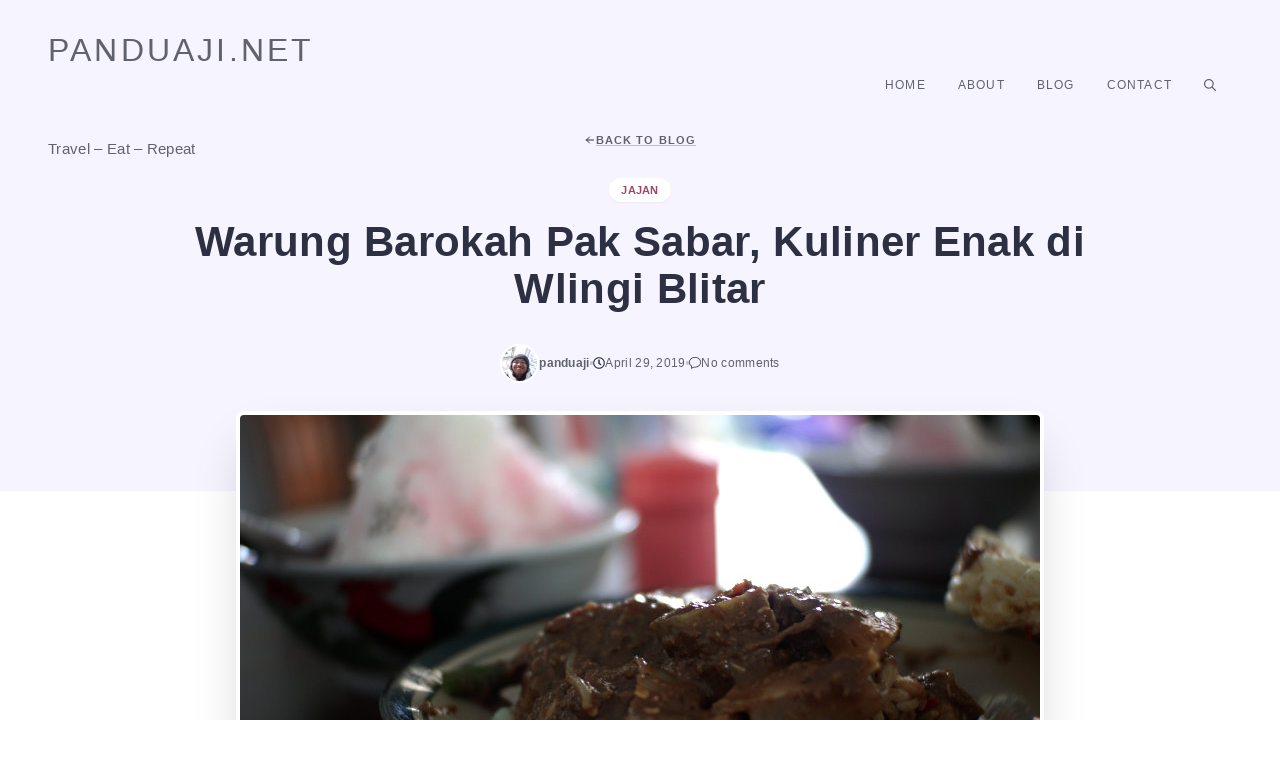

--- FILE ---
content_type: text/html; charset=UTF-8
request_url: https://www.panduaji.net/warung-barokah-pak-sabar-kuliner-enak/
body_size: 26970
content:
<!DOCTYPE html>
<html lang="en-US">
<head>
	<meta charset="UTF-8">
	<title>Warung Barokah Pak Sabar, Kuliner Enak di Wlingi Blitar &#8211; panduaji.net</title><link rel="preload" href="https://www.panduaji.net/wp-content/uploads/2019/04/RujakCingurBarokahWlingi.jpg" as="image" imagesrcset="https://www.panduaji.net/wp-content/uploads/2019/04/RujakCingurBarokahWlingi.jpg 800w, https://www.panduaji.net/wp-content/uploads/2019/04/RujakCingurBarokahWlingi-300x169.jpg 300w, https://www.panduaji.net/wp-content/uploads/2019/04/RujakCingurBarokahWlingi-768x432.jpg 768w, https://www.panduaji.net/wp-content/uploads/2019/04/RujakCingurBarokahWlingi-711x400.jpg 711w, https://www.panduaji.net/wp-content/uploads/2019/04/RujakCingurBarokahWlingi-409x230.jpg 409w" imagesizes="(max-width: 800px) 100vw, 800px" fetchpriority="high" /><link rel="preload" href="https://www.panduaji.net/wp-content/uploads/2019/04/kulinerenakdiwlingi-1024x576.jpg" as="image" fetchpriority="high" /><style id="perfmatters-used-css">:root{--gp-font--sora:"Sora";--gp-font--albert-sans:"Albert Sans";}@font-face{font-display:auto;font-family:"Sora";font-style:normal;font-weight:400 800;src:url("https://www.panduaji.net/wp-content/uploads/generatepress/fonts/sora/xMQ9uFFYT72X5wkB_18qmnndmSdSnh2BAfO5mnuyOo1lfiQwV6-x.woff2") format("woff2");}@font-face{font-display:auto;font-family:"Albert Sans";font-style:normal;font-weight:100 900;src:url("https://www.panduaji.net/wp-content/uploads/generatepress/fonts/albert-sans/i7dOIFdwYjGaAMFtZd_QA1ZbYFc.woff2") format("woff2");}:where(.wp-block-button__link){border-radius:9999px;box-shadow:none;padding:calc(.667em + 2px) calc(1.333em + 2px);text-decoration:none;}:root :where(.wp-block-button .wp-block-button__link.is-style-outline),:root :where(.wp-block-button.is-style-outline>.wp-block-button__link){border:2px solid;padding:.667em 1.333em;}:root :where(.wp-block-button .wp-block-button__link.is-style-outline:not(.has-text-color)),:root :where(.wp-block-button.is-style-outline>.wp-block-button__link:not(.has-text-color)){color:currentColor;}:root :where(.wp-block-button .wp-block-button__link.is-style-outline:not(.has-background)),:root :where(.wp-block-button.is-style-outline>.wp-block-button__link:not(.has-background)){background-color:initial;background-image:none;}:where(.wp-block-columns){margin-bottom:1.75em;}:where(.wp-block-columns.has-background){padding:1.25em 2.375em;}:where(.wp-block-post-comments input[type=submit]){border:none;}:where(.wp-block-cover-image:not(.has-text-color)),:where(.wp-block-cover:not(.has-text-color)){color:#fff;}:where(.wp-block-cover-image.is-light:not(.has-text-color)),:where(.wp-block-cover.is-light:not(.has-text-color)){color:#000;}:root :where(.wp-block-cover h1:not(.has-text-color)),:root :where(.wp-block-cover h2:not(.has-text-color)),:root :where(.wp-block-cover h3:not(.has-text-color)),:root :where(.wp-block-cover h4:not(.has-text-color)),:root :where(.wp-block-cover h5:not(.has-text-color)),:root :where(.wp-block-cover h6:not(.has-text-color)),:root :where(.wp-block-cover p:not(.has-text-color)){color:inherit;}:where(.wp-block-file){margin-bottom:1.5em;}:where(.wp-block-file__button){border-radius:2em;display:inline-block;padding:.5em 1em;}:where(.wp-block-file__button):is(a):active,:where(.wp-block-file__button):is(a):focus,:where(.wp-block-file__button):is(a):hover,:where(.wp-block-file__button):is(a):visited{box-shadow:none;color:#fff;opacity:.85;text-decoration:none;}:where(.wp-block-group.wp-block-group-is-layout-constrained){position:relative;}@keyframes show-content-image{0%{visibility:hidden;}99%{visibility:hidden;}to{visibility:visible;}}@keyframes turn-on-visibility{0%{opacity:0;}to{opacity:1;}}@keyframes turn-off-visibility{0%{opacity:1;visibility:visible;}99%{opacity:0;visibility:visible;}to{opacity:0;visibility:hidden;}}@keyframes lightbox-zoom-in{0%{transform:translate(calc(( -100vw + var(--wp--lightbox-scrollbar-width) ) / 2 + var(--wp--lightbox-initial-left-position)),calc(-50vh + var(--wp--lightbox-initial-top-position))) scale(var(--wp--lightbox-scale));}to{transform:translate(-50%,-50%) scale(1);}}@keyframes lightbox-zoom-out{0%{transform:translate(-50%,-50%) scale(1);visibility:visible;}99%{visibility:visible;}to{transform:translate(calc(( -100vw + var(--wp--lightbox-scrollbar-width) ) / 2 + var(--wp--lightbox-initial-left-position)),calc(-50vh + var(--wp--lightbox-initial-top-position))) scale(var(--wp--lightbox-scale));visibility:hidden;}}:where(.wp-block-latest-comments:not([style*=line-height] .wp-block-latest-comments__comment)){line-height:1.1;}:where(.wp-block-latest-comments:not([style*=line-height] .wp-block-latest-comments__comment-excerpt p)){line-height:1.8;}:root :where(.wp-block-latest-posts.is-grid){padding:0;}:root :where(.wp-block-latest-posts.wp-block-latest-posts__list){padding-left:0;}ol,ul{box-sizing:border-box;}:root :where(.wp-block-list.has-background){padding:1.25em 2.375em;}:where(.wp-block-navigation.has-background .wp-block-navigation-item a:not(.wp-element-button)),:where(.wp-block-navigation.has-background .wp-block-navigation-submenu a:not(.wp-element-button)){padding:.5em 1em;}:where(.wp-block-navigation .wp-block-navigation__submenu-container .wp-block-navigation-item a:not(.wp-element-button)),:where(.wp-block-navigation .wp-block-navigation__submenu-container .wp-block-navigation-submenu a:not(.wp-element-button)),:where(.wp-block-navigation .wp-block-navigation__submenu-container .wp-block-navigation-submenu button.wp-block-navigation-item__content),:where(.wp-block-navigation .wp-block-navigation__submenu-container .wp-block-pages-list__item button.wp-block-navigation-item__content){padding:.5em 1em;}@keyframes overlay-menu__fade-in-animation{0%{opacity:0;transform:translateY(.5em);}to{opacity:1;transform:translateY(0);}}:root :where(p.has-background){padding:1.25em 2.375em;}:where(p.has-text-color:not(.has-link-color)) a{color:inherit;}:where(.wp-block-post-comments-form) input:not([type=submit]),:where(.wp-block-post-comments-form) textarea{border:1px solid #949494;font-family:inherit;font-size:1em;}:where(.wp-block-post-comments-form) input:where(:not([type=submit]):not([type=checkbox])),:where(.wp-block-post-comments-form) textarea{padding:calc(.667em + 2px);}:where(.wp-block-post-excerpt){box-sizing:border-box;margin-bottom:var(--wp--style--block-gap);margin-top:var(--wp--style--block-gap);}:where(.wp-block-preformatted.has-background){padding:1.25em 2.375em;}:where(.wp-block-search__button){border:1px solid #ccc;padding:6px 10px;}:where(.wp-block-search__input){font-family:inherit;font-size:inherit;font-style:inherit;font-weight:inherit;letter-spacing:inherit;line-height:inherit;text-transform:inherit;}:where(.wp-block-search__button-inside .wp-block-search__inside-wrapper){border:1px solid #949494;box-sizing:border-box;padding:4px;}:where(.wp-block-search__button-inside .wp-block-search__inside-wrapper) :where(.wp-block-search__button){padding:4px 8px;}:root :where(.wp-block-separator.is-style-dots){height:auto;line-height:1;text-align:center;}:root :where(.wp-block-separator.is-style-dots):before{color:currentColor;content:"···";font-family:serif;font-size:1.5em;letter-spacing:2em;padding-left:2em;}:root :where(.wp-block-site-logo.is-style-rounded){border-radius:9999px;}:root :where(.wp-block-social-links .wp-social-link a){padding:.25em;}:root :where(.wp-block-social-links.is-style-logos-only .wp-social-link a){padding:0;}:root :where(.wp-block-social-links.is-style-pill-shape .wp-social-link a){padding-left:.6666666667em;padding-right:.6666666667em;}:root :where(.wp-block-tag-cloud.is-style-outline){display:flex;flex-wrap:wrap;gap:1ch;}:root :where(.wp-block-tag-cloud.is-style-outline a){border:1px solid;font-size:unset !important;margin-right:0;padding:1ch 2ch;text-decoration:none !important;}:root :where(.wp-block-table-of-contents){box-sizing:border-box;}:where(.wp-block-term-description){box-sizing:border-box;margin-bottom:var(--wp--style--block-gap);margin-top:var(--wp--style--block-gap);}:where(pre.wp-block-verse){font-family:inherit;}a[data-fn].fn{counter-increment:footnotes;display:inline-flex;font-size:smaller;text-decoration:none;text-indent:-9999999px;vertical-align:super;}a[data-fn].fn:after{content:"[" counter(footnotes) "]";float:left;text-indent:0;}:root{--wp--preset--font-size--normal:16px;--wp--preset--font-size--huge:42px;}.screen-reader-text{border:0;clip-path:inset(50%);height:1px;margin:-1px;overflow:hidden;padding:0;position:absolute;width:1px;word-wrap:normal !important;}.screen-reader-text:focus{background-color:#ddd;clip-path:none;color:#444;display:block;font-size:1em;height:auto;left:5px;line-height:normal;padding:15px 23px 14px;text-decoration:none;top:5px;width:auto;z-index:100000;}html :where(.has-border-color){border-style:solid;}html :where([style*=border-top-color]){border-top-style:solid;}html :where([style*=border-right-color]){border-right-style:solid;}html :where([style*=border-bottom-color]){border-bottom-style:solid;}html :where([style*=border-left-color]){border-left-style:solid;}html :where([style*=border-width]){border-style:solid;}html :where([style*=border-top-width]){border-top-style:solid;}html :where([style*=border-right-width]){border-right-style:solid;}html :where([style*=border-bottom-width]){border-bottom-style:solid;}html :where([style*=border-left-width]){border-left-style:solid;}html :where(img[class*=wp-image-]){height:auto;max-width:100%;}:where(figure){margin:0 0 1em;}html :where(.is-position-sticky){--wp-admin--admin-bar--position-offset:var(--wp-admin--admin-bar--height,0px);}@media screen and (max-width:600px){html :where(.is-position-sticky){--wp-admin--admin-bar--position-offset:0px;}}.comment-content a{word-wrap:break-word;}.comment,.comment-list{list-style-type:none;padding:0;margin:0;}.comment-author-info{display:inline-block;vertical-align:middle;}.comment-meta .avatar{float:left;margin-right:10px;border-radius:50%;}.comment-author cite{font-style:normal;font-weight:700;}.entry-meta.comment-metadata{margin-top:0;}.comment-content{margin-top:1.5em;}.comment-respond{margin-top:0;}.comment-form>.form-submit{margin-bottom:0;}.comment-form input,.comment-form-comment{margin-bottom:10px;}.comment-form-comment textarea{resize:vertical;}.comment-form #author,.comment-form #email,.comment-form #url{display:block;}.comment-body{padding:30px 0;}.comment-content{padding:30px;border:1px solid rgba(0,0,0,.05);}.depth-1.parent>.children{border-bottom:1px solid rgba(0,0,0,.05);}.comment .children{padding-left:30px;margin-top:-30px;border-left:1px solid rgba(0,0,0,.05);}.comment-content p:last-child{margin-bottom:0;}.comment-list>.comment:first-child{padding-top:0;margin-top:0;border-top:0;}ol.comment-list{margin-bottom:1.5em;}.comment-form-cookies-consent{display:flex;align-items:center;}.comment-form-cookies-consent input{margin-right:.5em;margin-bottom:0;}.one-container .comments-area{margin-top:1.5em;}.comment-content .reply{font-size:85%;}#cancel-comment-reply-link{padding-left:10px;}blockquote,body,dd,dl,dt,fieldset,figure,h1,h2,h3,h4,h5,h6,hr,html,iframe,legend,li,ol,p,pre,textarea,ul{margin:0;padding:0;border:0;}html{font-family:sans-serif;-webkit-text-size-adjust:100%;-ms-text-size-adjust:100%;-webkit-font-smoothing:antialiased;-moz-osx-font-smoothing:grayscale;}main{display:block;}html{box-sizing:border-box;}*,::after,::before{box-sizing:inherit;}button,input,optgroup,select,textarea{font-family:inherit;font-size:100%;margin:0;}[type=search]{-webkit-appearance:textfield;outline-offset:-2px;}[type=search]::-webkit-search-decoration{-webkit-appearance:none;}::-moz-focus-inner{border-style:none;padding:0;}:-moz-focusring{outline:1px dotted ButtonText;}body,button,input,select,textarea{font-family:-apple-system,system-ui,BlinkMacSystemFont,"Segoe UI",Helvetica,Arial,sans-serif,"Apple Color Emoji","Segoe UI Emoji","Segoe UI Symbol";font-weight:400;text-transform:none;font-size:17px;line-height:1.5;}p{margin-bottom:1.5em;}h1,h2,h3,h4,h5,h6{font-family:inherit;font-size:100%;font-style:inherit;font-weight:inherit;}table,td,th{border:1px solid rgba(0,0,0,.1);}table{border-collapse:separate;border-spacing:0;border-width:1px 0 0 1px;margin:0 0 1.5em;width:100%;}td,th{padding:8px;}td{border-width:0 1px 1px 0;}h1{font-size:42px;margin-bottom:20px;line-height:1.2em;font-weight:400;text-transform:none;}h2{font-size:35px;margin-bottom:20px;line-height:1.2em;font-weight:400;text-transform:none;}h3{font-size:29px;margin-bottom:20px;line-height:1.2em;font-weight:400;text-transform:none;}ol,ul{margin:0 0 1.5em 3em;}ul{list-style:disc;}ol{list-style:decimal;}li>ol,li>ul{margin-bottom:0;margin-left:1.5em;}cite,dfn,em,i{font-style:italic;}small{font-size:75%;}table{margin:0 0 1.5em;width:100%;}img{height:auto;max-width:100%;}button,input[type=button],input[type=reset],input[type=submit]{background:#55555e;color:#fff;border:1px solid transparent;cursor:pointer;-webkit-appearance:button;padding:10px 20px;}input[type=email],input[type=number],input[type=password],input[type=search],input[type=tel],input[type=text],input[type=url],select,textarea{border:1px solid;border-radius:0;padding:10px 15px;max-width:100%;}textarea{width:100%;}a,button,input{transition:color .1s ease-in-out,background-color .1s ease-in-out;}a{text-decoration:none;}.screen-reader-text{border:0;clip:rect(1px,1px,1px,1px);clip-path:inset(50%);height:1px;margin:-1px;overflow:hidden;padding:0;position:absolute !important;width:1px;word-wrap:normal !important;}.screen-reader-text:focus{background-color:#f1f1f1;border-radius:3px;box-shadow:0 0 2px 2px rgba(0,0,0,.6);clip:auto !important;clip-path:none;color:#21759b;display:block;font-size:.875rem;font-weight:700;height:auto;left:5px;line-height:normal;padding:15px 23px 14px;text-decoration:none;top:5px;width:auto;z-index:100000;}#primary[tabindex="-1"]:focus{outline:0;}.main-navigation{z-index:100;padding:0;clear:both;display:block;}.main-navigation a{display:block;text-decoration:none;font-weight:400;text-transform:none;font-size:15px;}.main-navigation ul{list-style:none;margin:0;padding-left:0;}.main-navigation .main-nav ul li a{padding-left:20px;padding-right:20px;line-height:60px;}.inside-navigation{position:relative;}.main-navigation .inside-navigation{display:flex;align-items:center;flex-wrap:wrap;justify-content:space-between;}.main-navigation .main-nav>ul{display:flex;flex-wrap:wrap;align-items:center;}.main-navigation li{position:relative;}.main-navigation .menu-bar-items{display:flex;align-items:center;font-size:15px;}.main-navigation .menu-bar-items a{color:inherit;}.main-navigation .menu-bar-item{position:relative;}.main-navigation .menu-bar-item>a{padding-left:20px;padding-right:20px;line-height:60px;}.main-navigation ul ul{display:block;box-shadow:1px 1px 0 rgba(0,0,0,.1);float:left;position:absolute;left:-99999px;opacity:0;z-index:99999;width:200px;text-align:left;top:auto;transition:opacity 80ms linear;transition-delay:0s;pointer-events:none;height:0;overflow:hidden;}.main-navigation ul ul a{display:block;}.main-navigation ul ul li{width:100%;}.main-navigation .main-nav ul ul li a{line-height:normal;padding:10px 20px;font-size:14px;}.main-navigation:not(.toggled) ul li.sfHover>ul,.main-navigation:not(.toggled) ul li:hover>ul{left:auto;opacity:1;transition-delay:150ms;pointer-events:auto;height:auto;overflow:visible;}.main-navigation:not(.toggled) ul ul li.sfHover>ul,.main-navigation:not(.toggled) ul ul li:hover>ul{left:100%;top:0;}.nav-float-right .main-navigation ul ul ul{top:0;}.site-header{position:relative;}.inside-header{padding:20px 40px;}.site-description{margin:0;line-height:1.5;font-weight:400;text-transform:none;font-size:15px;}.site-logo{display:inline-block;max-width:100%;}.site-header .header-image{vertical-align:middle;}.inside-header{display:flex;align-items:center;}.nav-float-right #site-navigation{margin-left:auto;}.site-branding-container{display:inline-flex;align-items:center;text-align:left;flex-shrink:0;}.site-branding-container .site-logo{margin-right:1em;}.entry-header,.site-content{word-wrap:break-word;}.entry-meta{font-size:85%;margin-top:.5em;line-height:1.5;}footer.entry-meta{margin-top:2em;}.site-content{display:flex;}.grid-container{margin-left:auto;margin-right:auto;max-width:1200px;}.page-header,.sidebar .widget,.site-main>*{margin-bottom:20px;}.one-container .site-content{padding:40px;}.one-container .site-main>:last-child,.separate-containers .site-main>:last-child{margin-bottom:0;}.full-width-content .container.grid-container{max-width:100%;}.full-width-content.one-container .site-content,.full-width-content.separate-containers .inside-article{padding:0;}.gp-icon{display:inline-flex;align-self:center;}.gp-icon svg{height:1em;width:1em;top:.125em;position:relative;fill:currentColor;}.close-search .icon-search svg:first-child,.icon-menu-bars svg:nth-child(2),.icon-search svg:nth-child(2),.toggled .icon-menu-bars svg:first-child{display:none;}.entry-meta .gp-icon{margin-right:.6em;opacity:.7;}.container.grid-container{width:auto;}.menu-toggle,.mobile-bar-items,.sidebar-nav-mobile{display:none;}.menu-toggle{padding:0 20px;line-height:60px;margin:0;font-weight:400;text-transform:none;font-size:15px;cursor:pointer;}button.menu-toggle{background-color:transparent;flex-grow:1;border:0;text-align:center;}button.menu-toggle:active,button.menu-toggle:focus,button.menu-toggle:hover{background-color:transparent;}.has-menu-bar-items button.menu-toggle{flex-grow:0;}.mobile-menu-control-wrapper{display:none;margin-left:auto;align-items:center;}@media (max-width:768px){a,body,button,input,select,textarea{transition:all 0s ease-in-out;}.inside-header{flex-direction:column;text-align:center;}.site-content{flex-direction:column;}.container .site-content .content-area{width:auto;}#main{margin-left:0;margin-right:0;}body:not(.no-sidebar) #main{margin-bottom:0;}.comment .children{padding-left:10px;margin-left:0;}.entry-meta{font-size:inherit;}.entry-meta a{line-height:1.8em;}}body{background-color:var(--base-3);color:var(--contrast);}a{color:var(--accent-3);}a:hover,a:focus,a:active{color:var(--accent-3);}.site-header .header-image{width:132px;}:root{--contrast:#08060d;--contrast-2:#13111c;--contrast-3:#262238;--base:#edebf5;--base-2:#f6f5fa;--base-3:#fff;--accent:#170045;--accent-2:#29096b;--accent-3:#5036d1;}.gp-modal:not(.gp-modal--open):not(.gp-modal--transition){display:none;}.gp-modal__overlay{display:none;display:flex;position:fixed;top:0;left:0;right:0;bottom:0;background:rgba(0,0,0,.2);justify-content:center;align-items:center;z-index:10000;backdrop-filter:blur(3px);transition:opacity 500ms ease;opacity:0;}.gp-modal__container{max-width:100%;max-height:100vh;transform:scale(.9);transition:transform 500ms ease;padding:0 10px;}.search-modal-fields{display:flex;}.gp-search-modal .gp-modal__overlay{align-items:flex-start;padding-top:25vh;background:var(--gp-search-modal-overlay-bg-color);}.search-modal-form{width:500px;max-width:100%;background-color:var(--gp-search-modal-bg-color);color:var(--gp-search-modal-text-color);}.search-modal-form .search-field,.search-modal-form .search-field:focus{width:100%;height:60px;background-color:transparent;border:0;appearance:none;color:currentColor;}.search-modal-fields button,.search-modal-fields button:active,.search-modal-fields button:focus,.search-modal-fields button:hover{background-color:transparent;border:0;color:currentColor;width:60px;}body,button,input,select,textarea{font-family:var(--gp-font--albert-sans);font-size:1.125rem;}body{line-height:1.5em;}p{margin-bottom:1.5em;}.main-navigation a,.main-navigation .menu-toggle,.main-navigation .menu-bar-items{font-family:inherit;font-weight:700;font-size:.9375rem;line-height:1.5em;}.main-navigation .menu-toggle{font-family:inherit;font-size:1.5rem;}h1{font-family:var(--gp-font--sora);font-weight:700;font-size:clamp(2.375rem,1.389vw + 1.708rem,2.75rem);line-height:calc(4px + 2ex);margin-bottom:2rem;}h2{font-family:var(--gp-font--sora);font-weight:600;font-size:clamp(1.375rem,.926vw + .931rem,1.625rem);line-height:calc(6px + 2ex);margin-bottom:2rem;}h3{font-family:var(--gp-font--sora);font-weight:600;font-size:clamp(1.188rem,.694vw + .854rem,1.375rem);line-height:calc(6px + 2ex);margin-bottom:2rem;}.mobile-menu-control-wrapper .menu-toggle,.mobile-menu-control-wrapper .menu-toggle:hover,.mobile-menu-control-wrapper .menu-toggle:focus,.has-inline-mobile-toggle #site-navigation.toggled{background-color:rgba(0,0,0,.02);}.main-navigation .main-nav ul li a,.main-navigation .menu-toggle,.main-navigation .menu-bar-items{color:var(--contrast-2);}.main-navigation .main-nav ul li:not([class*="current-menu-"]):hover > a,.main-navigation .main-nav ul li:not([class*="current-menu-"]):focus > a,.main-navigation .main-nav ul li.sfHover:not([class*="current-menu-"]) > a,.main-navigation .menu-bar-item:hover > a,.main-navigation .menu-bar-item.sfHover > a{color:var(--contrast-3);}button.menu-toggle:hover,button.menu-toggle:focus{color:var(--contrast-2);}.main-navigation .main-nav ul li[class*="current-menu-"] > a{color:var(--contrast-3);}.main-navigation ul ul{background-color:var(--accent);}.main-navigation .main-nav ul ul li a{color:var(--base-3);}.main-navigation .main-nav ul ul li:not([class*="current-menu-"]):hover > a,.main-navigation .main-nav ul ul li:not([class*="current-menu-"]):focus > a,.main-navigation .main-nav ul ul li.sfHover:not([class*="current-menu-"]) > a{color:var(--base-3);background-color:var(--accent-2);}.main-navigation .main-nav ul ul li[class*="current-menu-"] > a{color:var(--base-3);background-color:var(--accent);}.separate-containers .inside-article,.separate-containers .comments-area,.separate-containers .page-header,.one-container .container,.separate-containers .paging-navigation,.inside-page-header{background-color:var(--base-3);}h1{color:var(--contrast-2);}h2{color:var(--contrast-2);}h3{color:var(--contrast-2);}button,html input[type="button"],input[type="reset"],input[type="submit"],a.button,a.wp-block-button__link:not(.has-background){color:var(--base-3);background-color:var(--accent);}button:hover,html input[type="button"]:hover,input[type="reset"]:hover,input[type="submit"]:hover,a.button:hover,button:focus,html input[type="button"]:focus,input[type="reset"]:focus,input[type="submit"]:focus,a.button:focus,a.wp-block-button__link:not(.has-background):active,a.wp-block-button__link:not(.has-background):focus,a.wp-block-button__link:not(.has-background):hover{color:var(--base-3);background-color:var(--accent-2);}:root{--gp-search-modal-bg-color:var(--base-2);--gp-search-modal-text-color:var(--contrast);--gp-search-modal-overlay-bg-color:rgba(0,0,0,.2);}@media (max-width: 992px){.main-navigation .menu-bar-item:hover > a,.main-navigation .menu-bar-item.sfHover > a{background:none;color:var(--contrast-2);}}.inside-header{padding:32px;}.inside-header.grid-container{max-width:1264px;}.separate-containers .inside-article,.separate-containers .comments-area,.separate-containers .page-header,.separate-containers .paging-navigation,.one-container .site-content,.inside-page-header{padding:96px 32px 96px 32px;}.sidebar .widget,.page-header,.widget-area .main-navigation,.site-main > *{margin-bottom:0px;}.main-navigation .main-nav ul li a,.menu-toggle,.main-navigation .menu-bar-item > a{padding-left:16px;padding-right:16px;line-height:48px;}.main-navigation .main-nav ul ul li a{padding:0px 16px 0px 16px;}.main-navigation ul ul{width:0px;}@media (max-width:768px){.separate-containers .inside-article,.separate-containers .comments-area,.separate-containers .page-header,.separate-containers .paging-navigation,.one-container .site-content,.inside-page-header{padding:72px 24px 72px 24px;}.inside-header{padding-top:24px;padding-right:24px;padding-bottom:24px;padding-left:24px;}}.slideout-navigation.main-navigation:not(.is-open):not(.slideout-transition){display:none;}.slideout-navigation.main-navigation:not(.slideout-transition).do-overlay{opacity:1;}button.slideout-exit:hover{background-color:transparent;}.slideout-navigation button.slideout-exit{background:0 0;width:100%;text-align:left;padding-top:20px;padding-bottom:20px;box-sizing:border-box;border:0;}.slideout-navigation .main-nav,.slideout-navigation .slideout-widget:not(:last-child){margin-bottom:40px;}.slideout-navigation:not(.do-overlay) .main-nav{width:100%;box-sizing:border-box;}.slideout-navigation .slideout-menu{display:block;}#generate-slideout-menu{z-index:100001;}#generate-slideout-menu .slideout-menu li{float:none;width:100%;clear:both;text-align:left;}#generate-slideout-menu.do-overlay li{text-align:center;}#generate-slideout-menu.main-navigation ul ul{display:none;}#generate-slideout-menu .slideout-menu li.sfHover>ul,#generate-slideout-menu .slideout-menu li:hover>ul{display:none;}#generate-slideout-menu.main-navigation .main-nav ul ul{position:relative;top:0;left:0;width:100%;}.slide-opened .slideout-exit:not(.has-svg-icon):before,.slideout-navigation button.slideout-exit:not(.has-svg-icon):before{content:"";font-family:"GP Premium";line-height:1em;width:1.28571429em;text-align:center;display:inline-block;}.slideout-navigation.do-overlay{transform:none !important;transition:opacity .2s,visibility .2s;width:100%;text-align:center;left:0;right:0;}.slideout-navigation.do-overlay .inside-navigation{display:flex;flex-direction:column;padding:10% 10% 0;max-width:700px;}.slideout-navigation.do-overlay .inside-navigation .main-nav,.slideout-navigation.do-overlay .inside-navigation .slideout-widget{margin-left:auto;margin-right:auto;min-width:250px;}.slideout-navigation.do-overlay .slideout-exit{position:fixed;right:0;top:0;width:auto;font-size:25px;}.slideout-navigation.do-overlay .slideout-menu li a{display:inline-block;}.slideout-navigation.do-overlay .slideout-menu li{margin-bottom:5px;}#generate-slideout-menu.do-overlay .slideout-menu li,.slideout-navigation.do-overlay .inside-navigation{text-align:center;}.slideout-navigation.do-overlay ul ul{box-shadow:0 0 0;}@media (max-width:768px){.slideout-navigation.do-overlay .slideout-exit{position:static;text-align:center;}}</style>
<meta name='robots' content='max-image-preview:large, max-snippet:-1, max-video-preview:-1' />
<meta name="viewport" content="width=device-width, initial-scale=1"><link rel="canonical" href="https://www.panduaji.net/warung-barokah-pak-sabar-kuliner-enak/">
<meta name="description" content="Warung Barokah Pak Sabar&nbsp;merupakan salah satu tempat kuliner enak di daerah Wlingi, Blitar. Beberapa hari lalu aku sempat datang ke warung barokah sekitar">
<meta property="og:title" content="Warung Barokah Pak Sabar, Kuliner Enak di Wlingi Blitar &#8211; panduaji.net">
<meta property="og:type" content="article">
<meta property="og:image" content="https://www.panduaji.net/wp-content/uploads/2019/04/RujakCingurBarokahWlingi.jpg">
<meta property="og:image:width" content="800">
<meta property="og:image:height" content="450">
<meta property="og:image:alt" content="RujakCingurBarokahWlingi">
<meta property="og:description" content="Warung Barokah Pak Sabar&nbsp;merupakan salah satu tempat kuliner enak di daerah Wlingi, Blitar. Beberapa hari lalu aku sempat datang ke warung barokah sekitar">
<meta property="og:url" content="https://www.panduaji.net/warung-barokah-pak-sabar-kuliner-enak/">
<meta property="og:locale" content="en_US">
<meta property="og:site_name" content="panduaji.net">
<meta property="article:published_time" content="2019-04-29T20:32:00+07:00">
<meta property="article:modified_time" content="2019-08-05T08:47:48+07:00">
<meta property="og:updated_time" content="2019-08-05T08:47:48+07:00">
<meta property="article:section" content="Jajan">
<meta property="article:tag" content="Kuliner">
<meta name="twitter:card" content="summary_large_image">
<meta name="twitter:image" content="https://www.panduaji.net/wp-content/uploads/2019/04/RujakCingurBarokahWlingi.jpg">
<link rel='dns-prefetch' href='//www.panduaji.net' />
<style id='wp-img-auto-sizes-contain-inline-css'>
img:is([sizes=auto i],[sizes^="auto," i]){contain-intrinsic-size:3000px 1500px}
/*# sourceURL=wp-img-auto-sizes-contain-inline-css */
</style>
<link rel="stylesheet" id="generatepress-fonts-css" media="all" data-pmdelayedstyle="https://www.panduaji.net/wp-content/uploads/generatepress/fonts/fonts.css?ver=1766066283">
<style id='wp-block-library-inline-css'>
:root{--wp-block-synced-color:#7a00df;--wp-block-synced-color--rgb:122,0,223;--wp-bound-block-color:var(--wp-block-synced-color);--wp-editor-canvas-background:#ddd;--wp-admin-theme-color:#007cba;--wp-admin-theme-color--rgb:0,124,186;--wp-admin-theme-color-darker-10:#006ba1;--wp-admin-theme-color-darker-10--rgb:0,107,160.5;--wp-admin-theme-color-darker-20:#005a87;--wp-admin-theme-color-darker-20--rgb:0,90,135;--wp-admin-border-width-focus:2px}@media (min-resolution:192dpi){:root{--wp-admin-border-width-focus:1.5px}}.wp-element-button{cursor:pointer}:root .has-very-light-gray-background-color{background-color:#eee}:root .has-very-dark-gray-background-color{background-color:#313131}:root .has-very-light-gray-color{color:#eee}:root .has-very-dark-gray-color{color:#313131}:root .has-vivid-green-cyan-to-vivid-cyan-blue-gradient-background{background:linear-gradient(135deg,#00d084,#0693e3)}:root .has-purple-crush-gradient-background{background:linear-gradient(135deg,#34e2e4,#4721fb 50%,#ab1dfe)}:root .has-hazy-dawn-gradient-background{background:linear-gradient(135deg,#faaca8,#dad0ec)}:root .has-subdued-olive-gradient-background{background:linear-gradient(135deg,#fafae1,#67a671)}:root .has-atomic-cream-gradient-background{background:linear-gradient(135deg,#fdd79a,#004a59)}:root .has-nightshade-gradient-background{background:linear-gradient(135deg,#330968,#31cdcf)}:root .has-midnight-gradient-background{background:linear-gradient(135deg,#020381,#2874fc)}:root{--wp--preset--font-size--normal:16px;--wp--preset--font-size--huge:42px}.has-regular-font-size{font-size:1em}.has-larger-font-size{font-size:2.625em}.has-normal-font-size{font-size:var(--wp--preset--font-size--normal)}.has-huge-font-size{font-size:var(--wp--preset--font-size--huge)}.has-text-align-center{text-align:center}.has-text-align-left{text-align:left}.has-text-align-right{text-align:right}.has-fit-text{white-space:nowrap!important}#end-resizable-editor-section{display:none}.aligncenter{clear:both}.items-justified-left{justify-content:flex-start}.items-justified-center{justify-content:center}.items-justified-right{justify-content:flex-end}.items-justified-space-between{justify-content:space-between}.screen-reader-text{border:0;clip-path:inset(50%);height:1px;margin:-1px;overflow:hidden;padding:0;position:absolute;width:1px;word-wrap:normal!important}.screen-reader-text:focus{background-color:#ddd;clip-path:none;color:#444;display:block;font-size:1em;height:auto;left:5px;line-height:normal;padding:15px 23px 14px;text-decoration:none;top:5px;width:auto;z-index:100000}html :where(.has-border-color){border-style:solid}html :where([style*=border-top-color]){border-top-style:solid}html :where([style*=border-right-color]){border-right-style:solid}html :where([style*=border-bottom-color]){border-bottom-style:solid}html :where([style*=border-left-color]){border-left-style:solid}html :where([style*=border-width]){border-style:solid}html :where([style*=border-top-width]){border-top-style:solid}html :where([style*=border-right-width]){border-right-style:solid}html :where([style*=border-bottom-width]){border-bottom-style:solid}html :where([style*=border-left-width]){border-left-style:solid}html :where(img[class*=wp-image-]){height:auto;max-width:100%}:where(figure){margin:0 0 1em}html :where(.is-position-sticky){--wp-admin--admin-bar--position-offset:var(--wp-admin--admin-bar--height,0px)}@media screen and (max-width:600px){html :where(.is-position-sticky){--wp-admin--admin-bar--position-offset:0px}}

/*# sourceURL=wp-block-library-inline-css */
</style><style id='wp-block-paragraph-inline-css'>
.is-small-text{font-size:.875em}.is-regular-text{font-size:1em}.is-large-text{font-size:2.25em}.is-larger-text{font-size:3em}.has-drop-cap:not(:focus):first-letter{float:left;font-size:8.4em;font-style:normal;font-weight:100;line-height:.68;margin:.05em .1em 0 0;text-transform:uppercase}body.rtl .has-drop-cap:not(:focus):first-letter{float:none;margin-left:.1em}p.has-drop-cap.has-background{overflow:hidden}:root :where(p.has-background){padding:1.25em 2.375em}:where(p.has-text-color:not(.has-link-color)) a{color:inherit}p.has-text-align-left[style*="writing-mode:vertical-lr"],p.has-text-align-right[style*="writing-mode:vertical-rl"]{rotate:180deg}
/*# sourceURL=https://www.panduaji.net/wp-includes/blocks/paragraph/style.min.css */
</style>

<style id='classic-theme-styles-inline-css'>
/*! This file is auto-generated */
.wp-block-button__link{color:#fff;background-color:#32373c;border-radius:9999px;box-shadow:none;text-decoration:none;padding:calc(.667em + 2px) calc(1.333em + 2px);font-size:1.125em}.wp-block-file__button{background:#32373c;color:#fff;text-decoration:none}
/*# sourceURL=/wp-includes/css/classic-themes.min.css */
</style>
<link rel="stylesheet" id="generate-comments-css" media="all" data-pmdelayedstyle="https://www.panduaji.net/wp-content/themes/generatepress/assets/css/components/comments.min.css?ver=3.6.1">
<link rel="stylesheet" id="generate-style-css" media="all" data-pmdelayedstyle="https://www.panduaji.net/wp-content/themes/generatepress/assets/css/main.min.css?ver=3.6.1">
<style id='generate-style-inline-css'>
body{background-color:var(--base-5);color:var(--contrast-2);}a{color:var(--accent-2);}a:hover, a:focus, a:active{color:var(--contrast);}.grid-container{max-width:1300px;}.wp-block-group__inner-container{max-width:1300px;margin-left:auto;margin-right:auto;}.site-header .header-image{width:220px;}:root{--contrast:#2D2F43;--contrast-2:#61626f;--contrast-3:#cac5d0;--base:#F9ECF0;--base-2:#E9F3F4;--base-3:#FBEDE3;--base-4:#F6F5FF;--base-5:#ffffff;--accent:#E09EB4;--accent-2:#9E4765;--accent-3:#B7D8DB;--accent-4:#3E6B72;--accent-5:#A05A32;}:root .has-contrast-color{color:var(--contrast);}:root .has-contrast-background-color{background-color:var(--contrast);}:root .has-contrast-2-color{color:var(--contrast-2);}:root .has-contrast-2-background-color{background-color:var(--contrast-2);}:root .has-contrast-3-color{color:var(--contrast-3);}:root .has-contrast-3-background-color{background-color:var(--contrast-3);}:root .has-base-color{color:var(--base);}:root .has-base-background-color{background-color:var(--base);}:root .has-base-2-color{color:var(--base-2);}:root .has-base-2-background-color{background-color:var(--base-2);}:root .has-base-3-color{color:var(--base-3);}:root .has-base-3-background-color{background-color:var(--base-3);}:root .has-base-4-color{color:var(--base-4);}:root .has-base-4-background-color{background-color:var(--base-4);}:root .has-base-5-color{color:var(--base-5);}:root .has-base-5-background-color{background-color:var(--base-5);}:root .has-accent-color{color:var(--accent);}:root .has-accent-background-color{background-color:var(--accent);}:root .has-accent-2-color{color:var(--accent-2);}:root .has-accent-2-background-color{background-color:var(--accent-2);}:root .has-accent-3-color{color:var(--accent-3);}:root .has-accent-3-background-color{background-color:var(--accent-3);}:root .has-accent-4-color{color:var(--accent-4);}:root .has-accent-4-background-color{background-color:var(--accent-4);}:root .has-accent-5-color{color:var(--accent-5);}:root .has-accent-5-background-color{background-color:var(--accent-5);}.gp-modal:not(.gp-modal--open):not(.gp-modal--transition){display:none;}.gp-modal--transition:not(.gp-modal--open){pointer-events:none;}.gp-modal-overlay:not(.gp-modal-overlay--open):not(.gp-modal--transition){display:none;}.gp-modal__overlay{display:none;position:fixed;top:0;left:0;right:0;bottom:0;background:rgba(0,0,0,0.2);display:flex;justify-content:center;align-items:center;z-index:10000;backdrop-filter:blur(3px);transition:opacity 500ms ease;opacity:0;}.gp-modal--open:not(.gp-modal--transition) .gp-modal__overlay{opacity:1;}.gp-modal__container{max-width:100%;max-height:100vh;transform:scale(0.9);transition:transform 500ms ease;padding:0 10px;}.gp-modal--open:not(.gp-modal--transition) .gp-modal__container{transform:scale(1);}.search-modal-fields{display:flex;}.gp-search-modal .gp-modal__overlay{align-items:flex-start;padding-top:25vh;background:var(--gp-search-modal-overlay-bg-color);}.search-modal-form{width:500px;max-width:100%;background-color:var(--gp-search-modal-bg-color);color:var(--gp-search-modal-text-color);}.search-modal-form .search-field, .search-modal-form .search-field:focus{width:100%;height:60px;background-color:transparent;border:0;appearance:none;color:currentColor;}.search-modal-fields button, .search-modal-fields button:active, .search-modal-fields button:focus, .search-modal-fields button:hover{background-color:transparent;border:0;color:currentColor;width:60px;}body, button, input, select, textarea{font-family:var(--gp-font--nunito);font-size:1rem;letter-spacing:0.02em;}h1{font-family:var(--gp-font--marcellus);font-size:clamp(2rem, 2.6vw + 1.1rem, 2.6em);}.main-title{font-family:var(--gp-font--marcellus);font-weight:normal;text-transform:uppercase;font-size:2rem;letter-spacing:0.1em;line-height:2.5em;}.main-navigation a, .main-navigation .menu-toggle, .main-navigation .menu-bar-items{font-family:inherit;font-weight:500;text-transform:uppercase;font-size:0.75rem;letter-spacing:0.1em;}h1.entry-title{font-family:var(--gp-font--marcellus);font-size:clamp(2rem, 2.6vw + 1.1rem, 2.6em);}h2{font-family:var(--gp-font--marcellus);font-size:clamp(1.8rem, 2.3vw + 0.9rem, 2.2em);}h3{font-family:var(--gp-font--marcellus);font-size:clamp(1.6rem, 2vw + 0.8rem, 1.9em);line-height:1.25em;}h4{font-family:var(--gp-font--marcellus);font-size:clamp(1.3rem, 1.5vw + 0.65rem, 1.45em);line-height:1.25em;}h5{font-family:var(--gp-font--marcellus);font-size:clamp(1.1rem, 1.3vw + 0.55rem, 1.25em);line-height:1.25em;}h6{font-family:var(--gp-font--marcellus);font-size:clamp(0.9rem, 1vw + 0.45rem, 1.05em);line-height:1.25em;}.main-navigation .main-nav ul ul li a{font-family:inherit;text-transform:capitalize;font-size:0.8rem;}button:not(.menu-toggle),html input[type="button"],input[type="reset"],input[type="submit"],.button,.wp-block-button .wp-block-button__link{font-family:var(--gp-font--marcellus);font-size:0.7rem;letter-spacing:0.1em;line-height:1em;}.top-bar{background-color:var(--base-5);color:var(--contrast-2);}.top-bar a{color:var(--accent-2);}.top-bar a:hover{color:var(--contrast);}.site-header{background-color:var(--base-5);}.main-title a,.main-title a:hover{color:var(--contrast-2);}.site-description{color:var(--contrast-2);}.mobile-menu-control-wrapper .menu-toggle,.mobile-menu-control-wrapper .menu-toggle:hover,.mobile-menu-control-wrapper .menu-toggle:focus,.has-inline-mobile-toggle #site-navigation.toggled{background-color:rgba(0, 0, 0, 0.02);}.main-navigation,.main-navigation ul ul{background-color:var(--base-5);}.main-navigation .main-nav ul li a, .main-navigation .menu-toggle, .main-navigation .menu-bar-items{color:var(--contrast-2);}.main-navigation .main-nav ul li:not([class*="current-menu-"]):hover > a, .main-navigation .main-nav ul li:not([class*="current-menu-"]):focus > a, .main-navigation .main-nav ul li.sfHover:not([class*="current-menu-"]) > a, .main-navigation .menu-bar-item:hover > a, .main-navigation .menu-bar-item.sfHover > a{color:var(--accent-2);}button.menu-toggle:hover,button.menu-toggle:focus{color:var(--contrast-2);}.main-navigation .main-nav ul li[class*="current-menu-"] > a{color:var(--accent-2);}.navigation-search input[type="search"],.navigation-search input[type="search"]:active, .navigation-search input[type="search"]:focus, .main-navigation .main-nav ul li.search-item.active > a, .main-navigation .menu-bar-items .search-item.active > a{color:var(--accent-2);}.main-navigation ul ul{background-color:var(--base-5);}.main-navigation .main-nav ul ul li:not([class*="current-menu-"]):hover > a,.main-navigation .main-nav ul ul li:not([class*="current-menu-"]):focus > a, .main-navigation .main-nav ul ul li.sfHover:not([class*="current-menu-"]) > a{background-color:var(--base-4);}.separate-containers .inside-article, .separate-containers .comments-area, .separate-containers .page-header, .one-container .container, .separate-containers .paging-navigation, .inside-page-header{background-color:var(--base-5);}.entry-title a{color:var(--contrast);}.entry-title a:hover{color:var(--contrast-2);}.entry-meta{color:var(--contrast-2);}h1{color:var(--contrast);}h2{color:var(--contrast);}h3{color:var(--contrast);}h4{color:var(--contrast);}h5{color:var(--contrast);}h6{color:var(--contrast);}.sidebar .widget{background-color:var(--base-5);}.footer-widgets{background-color:var(--base-5);}.site-info{background-color:var(--contrast-2);}input[type="text"],input[type="email"],input[type="url"],input[type="password"],input[type="search"],input[type="tel"],input[type="number"],textarea,select{color:var(--contrast-2);background-color:var(--base-5);border-color:var(--contrast-3);}input[type="text"]:focus,input[type="email"]:focus,input[type="url"]:focus,input[type="password"]:focus,input[type="search"]:focus,input[type="tel"]:focus,input[type="number"]:focus,textarea:focus,select:focus{color:var(--contrast);background-color:var(--base-5);border-color:var(--contrast-2);}button,html input[type="button"],input[type="reset"],input[type="submit"],a.button,a.wp-block-button__link:not(.has-background){color:var(--base-5);background-color:var(--contrast);}button:hover,html input[type="button"]:hover,input[type="reset"]:hover,input[type="submit"]:hover,a.button:hover,button:focus,html input[type="button"]:focus,input[type="reset"]:focus,input[type="submit"]:focus,a.button:focus,a.wp-block-button__link:not(.has-background):active,a.wp-block-button__link:not(.has-background):focus,a.wp-block-button__link:not(.has-background):hover{color:var(--base-5);background-color:var(--accent-2);}a.generate-back-to-top{background-color:rgba( 0,0,0,0.4 );color:#ffffff;}a.generate-back-to-top:hover,a.generate-back-to-top:focus{background-color:rgba( 0,0,0,0.6 );color:#ffffff;}:root{--gp-search-modal-bg-color:var(--base-5);--gp-search-modal-text-color:var(--contrast-2);--gp-search-modal-overlay-bg-color:rgba(0,0,0,0.2);}@media (max-width: 800px){.main-navigation .menu-bar-item:hover > a, .main-navigation .menu-bar-item.sfHover > a{background:none;color:var(--contrast-2);}}.inside-header{padding:10px 40px 10px 40px;}.nav-below-header .main-navigation .inside-navigation.grid-container, .nav-above-header .main-navigation .inside-navigation.grid-container{padding:0px 24px 0px 24px;}.site-main .wp-block-group__inner-container{padding:40px;}.separate-containers .paging-navigation{padding-top:20px;padding-bottom:20px;}.entry-content .alignwide, body:not(.no-sidebar) .entry-content .alignfull{margin-left:-40px;width:calc(100% + 80px);max-width:calc(100% + 80px);}.sidebar .widget, .page-header, .widget-area .main-navigation, .site-main > *{margin-bottom:0px;}.separate-containers .site-main{margin:0px;}.both-right .inside-left-sidebar,.both-left .inside-left-sidebar{margin-right:0px;}.both-right .inside-right-sidebar,.both-left .inside-right-sidebar{margin-left:0px;}.separate-containers .featured-image{margin-top:0px;}.separate-containers .inside-right-sidebar, .separate-containers .inside-left-sidebar{margin-top:0px;margin-bottom:0px;}.main-navigation .main-nav ul li a,.menu-toggle,.main-navigation .menu-bar-item > a{padding-left:16px;padding-right:16px;line-height:80px;}.main-navigation .main-nav ul ul li a{padding:8px 16px 8px 16px;}.navigation-search input[type="search"]{height:80px;}.rtl .menu-item-has-children .dropdown-menu-toggle{padding-left:16px;}.menu-item-has-children .dropdown-menu-toggle{padding-right:16px;}.menu-item-has-children ul .dropdown-menu-toggle{padding-top:8px;padding-bottom:8px;margin-top:-8px;}.rtl .main-navigation .main-nav ul li.menu-item-has-children > a{padding-right:16px;}@media (max-width:768px){.separate-containers .inside-article, .separate-containers .comments-area, .separate-containers .page-header, .separate-containers .paging-navigation, .one-container .site-content, .inside-page-header{padding:30px 20px 30px 20px;}.site-main .wp-block-group__inner-container{padding:30px 20px 30px 20px;}.inside-top-bar{padding-right:30px;padding-left:30px;}.inside-header{padding-top:0px;padding-right:30px;padding-bottom:0px;padding-left:30px;}.widget-area .widget{padding-top:30px;padding-right:30px;padding-bottom:30px;padding-left:30px;}.footer-widgets-container{padding-top:30px;padding-right:30px;padding-bottom:30px;padding-left:30px;}.inside-site-info{padding-right:30px;padding-left:30px;}.entry-content .alignwide, body:not(.no-sidebar) .entry-content .alignfull{margin-left:-20px;width:calc(100% + 40px);max-width:calc(100% + 40px);}.one-container .site-main .paging-navigation{margin-bottom:0px;}}/* End cached CSS */.is-right-sidebar{width:30%;}.is-left-sidebar{width:30%;}.site-content .content-area{width:100%;}@media (max-width: 800px){.main-navigation .menu-toggle,.sidebar-nav-mobile:not(#sticky-placeholder){display:block;}.main-navigation ul,.gen-sidebar-nav,.main-navigation:not(.slideout-navigation):not(.toggled) .main-nav > ul,.has-inline-mobile-toggle #site-navigation .inside-navigation > *:not(.navigation-search):not(.main-nav){display:none;}.nav-align-right .inside-navigation,.nav-align-center .inside-navigation{justify-content:space-between;}.has-inline-mobile-toggle .mobile-menu-control-wrapper{display:flex;flex-wrap:wrap;}.has-inline-mobile-toggle .inside-header{flex-direction:row;text-align:left;flex-wrap:wrap;}.has-inline-mobile-toggle .header-widget,.has-inline-mobile-toggle #site-navigation{flex-basis:100%;}.nav-float-left .has-inline-mobile-toggle #site-navigation{order:10;}}
.dynamic-author-image-rounded{border-radius:100%;}.dynamic-featured-image, .dynamic-author-image{vertical-align:middle;}.one-container.blog .dynamic-content-template:not(:last-child), .one-container.archive .dynamic-content-template:not(:last-child){padding-bottom:0px;}.dynamic-entry-excerpt > p:last-child{margin-bottom:0px;}
.main-navigation .main-nav ul li a,.menu-toggle,.main-navigation .menu-bar-item > a{transition: line-height 300ms ease}.main-navigation.toggled .main-nav > ul{background-color: var(--base-5)}.sticky-enabled .gen-sidebar-nav.is_stuck .main-navigation {margin-bottom: 0px;}.sticky-enabled .gen-sidebar-nav.is_stuck {z-index: 500;}.sticky-enabled .main-navigation.is_stuck {box-shadow: 0 2px 2px -2px rgba(0, 0, 0, .2);}.navigation-stick:not(.gen-sidebar-nav) {left: 0;right: 0;width: 100% !important;}@media (max-width: 800px){#sticky-placeholder{height:0;overflow:hidden;}.has-inline-mobile-toggle #site-navigation.toggled{margin-top:0;}.has-inline-mobile-menu #site-navigation.toggled .main-nav > ul{top:1.5em;}}.nav-float-right .navigation-stick {width: 100% !important;left: 0;}.nav-float-right .navigation-stick .navigation-branding {margin-right: auto;}.main-navigation.has-sticky-branding:not(.grid-container) .inside-navigation:not(.grid-container) .navigation-branding{margin-left: 10px;}.main-navigation.navigation-stick.has-sticky-branding .inside-navigation.grid-container{padding-left:40px;padding-right:40px;}@media (max-width:768px){.main-navigation.navigation-stick.has-sticky-branding .inside-navigation.grid-container{padding-left:0;padding-right:0;}}
.page-hero .inside-page-hero.grid-container{max-width:calc(1300px - 0px - 0px);}.inside-page-hero > *:last-child{margin-bottom:0px;}.page-hero time.updated{display:none;}.header-wrap{position:absolute;left:0px;right:0px;z-index:10;}.header-wrap .site-header{background:transparent;}.header-wrap #site-navigation:not(.toggled), .header-wrap #mobile-header:not(.toggled):not(.navigation-stick), .has-inline-mobile-toggle .mobile-menu-control-wrapper{background:transparent;}.header-wrap #site-navigation:not(.toggled) .main-nav > ul > li:hover > a, .header-wrap #site-navigation:not(.toggled) .main-nav > ul > li:focus > a, .header-wrap #site-navigation:not(.toggled) .main-nav > ul > li.sfHover > a, .header-wrap #mobile-header:not(.toggled) .main-nav > ul > li:hover > a, .header-wrap #site-navigation:not(.toggled) .menu-bar-item:not(.close-search):hover > a, .header-wrap #mobile-header:not(.toggled) .menu-bar-item:not(.close-search):hover > a, .header-wrap #site-navigation:not(.toggled) .menu-bar-item:not(.close-search).sfHover > a, .header-wrap #mobile-header:not(.toggled) .menu-bar-item:not(.close-search).sfHover > a{background:transparent;}.header-wrap #site-navigation:not(.toggled) .main-nav > ul > li[class*="current-menu-"] > a, .header-wrap #mobile-header:not(.toggled) .main-nav > ul > li[class*="current-menu-"] > a, .header-wrap #site-navigation:not(.toggled) .main-nav > ul > li[class*="current-menu-"]:hover > a, .header-wrap #mobile-header:not(.toggled) .main-nav > ul > li[class*="current-menu-"]:hover > a{background:transparent;}
@media (max-width: 800px){.main-navigation .main-nav ul li a,.main-navigation .menu-toggle,.main-navigation .mobile-bar-items a,.main-navigation .menu-bar-item > a{line-height:36px;}.main-navigation .site-logo.navigation-logo img, .mobile-header-navigation .site-logo.mobile-header-logo img, .navigation-search input[type="search"]{height:36px;}}.post-image:not(:first-child), .page-content:not(:first-child), .entry-content:not(:first-child), .entry-summary:not(:first-child), footer.entry-meta{margin-top:0em;}.post-image-above-header .inside-article div.featured-image, .post-image-above-header .inside-article div.post-image{margin-bottom:0em;}@media (max-width: 1024px),(min-width:1025px){.main-navigation.sticky-navigation-transition .main-nav > ul > li > a,.sticky-navigation-transition .menu-toggle,.main-navigation.sticky-navigation-transition .menu-bar-item > a, .sticky-navigation-transition .navigation-branding .main-title{line-height:64px;}.main-navigation.sticky-navigation-transition .site-logo img, .main-navigation.sticky-navigation-transition .navigation-search input[type="search"], .main-navigation.sticky-navigation-transition .navigation-branding img{height:64px;}}.main-navigation.slideout-navigation .main-nav > ul > li > a{line-height:40px;}
/*# sourceURL=generate-style-inline-css */
</style>
<link rel="stylesheet" id="generate-child-css" media="all" data-pmdelayedstyle="https://www.panduaji.net/wp-content/themes/generatepress_child/style.css?ver=1746957696">
<link rel="stylesheet" id="tablepress-default-css" media="all" data-pmdelayedstyle="https://www.panduaji.net/wp-content/plugins/tablepress/css/build/default.css?ver=3.2.6">
<link rel='stylesheet' id='generateblocks-global-css' href='https://www.panduaji.net/wp-content/uploads/generateblocks/style-global.css?ver=1766066283' media='all' />
<style id='generateblocks-inline-css'>
.gb-headline-preheadline{display:flex;flex-direction:column-reverse;align-items:flex-start;font-size:14px;line-height:1em;letter-spacing:0.1em;font-weight:700;text-transform:uppercase;margin-bottom:-3px;color:var(--contrast-2);}.gb-headline-preheadline .gb-icon{line-height:0;}.gb-headline-preheadline .gb-icon svg{width:2em;height:2em;fill:currentColor;}.gb-headline-preheadline-xl{display:flex;flex-direction:column-reverse;align-items:flex-start;font-size:14px;line-height:1em;letter-spacing:0.1em;font-weight:700;text-transform:uppercase;margin-bottom:30px;color:var(--contrast-2);}.gb-headline-preheadline-xl .gb-icon{line-height:0;}.gb-headline-preheadline-xl .gb-icon svg{width:2em;height:2em;fill:currentColor;}.gb-headline-bottom-margin{margin-bottom:40px;}.gb-headline-small-bold{font-size:17px;font-weight:600;margin-bottom:0em;color:var(--contrast-2);}.gb-container.gb-tabs__item:not(.gb-tabs__item-open){display:none;}.gb-container-inner{max-width:1300px;padding:140px 30px;margin-right:auto;margin-left:auto;}.gb-container-outer-dark{background-color:var(--base-2);}.gb-container-inner-xl{max-width:1300px;padding:220px 30px;margin-right:auto;margin-left:auto;}.gb-accordion__item:not(.gb-accordion__item-open) > .gb-button .gb-accordion__icon-open{display:none;}.gb-accordion__item.gb-accordion__item-open > .gb-button .gb-accordion__icon{display:none;}a.gb-button-primary{display:inline-flex;align-items:center;font-size:15px;letter-spacing:0.1em;font-weight:700;text-transform:uppercase;padding:10px 18px;border:3px solid var(--accent);background-color:var(--accent);color:var(--base-3);text-decoration:none;}a.gb-button-primary:hover, a.gb-button-primary:active, a.gb-button-primary:focus{border-color:var(--accent);background-color:rgba(255, 255, 255, 0);color:var(--accent);}a.gb-button-primary .gb-icon{font-size:1em;line-height:0;padding-left:0.5em;}a.gb-button-primary .gb-icon svg{height:1em;width:1em;fill:currentColor;}.gb-button-primary{transition:all 0.5s ease;}a.gb-button-primary-center{display:flex;align-items:center;justify-content:center;width:max-content;font-size:15px;letter-spacing:0.1em;font-weight:700;text-transform:uppercase;padding:10px 18px;margin-right:auto;margin-left:auto;border:3px solid var(--accent);background-color:var(--accent);color:var(--base-3);text-decoration:none;}a.gb-button-primary-center:hover, a.gb-button-primary-center:active, a.gb-button-primary-center:focus{border-color:var(--accent);background-color:rgba(255, 255, 255, 0);color:var(--accent);}a.gb-button-primary-center .gb-icon{font-size:1em;line-height:0;padding-left:0.5em;}a.gb-button-primary-center .gb-icon svg{height:1em;width:1em;fill:currentColor;}.gb-button-primary-center{transition:all 0.5s ease;}a.gb-button-secondary{display:inline-flex;align-items:center;font-size:15px;letter-spacing:0.1em;font-weight:700;text-transform:uppercase;padding:10px 18px;border:3px solid var(--accent);color:var(--accent);text-decoration:none;}a.gb-button-secondary:hover, a.gb-button-secondary:active, a.gb-button-secondary:focus{border-color:var(--accent);background-color:var(--accent);color:var(--base-3);}a.gb-button-secondary .gb-icon{font-size:1em;line-height:0;padding-left:0.5em;}a.gb-button-secondary .gb-icon svg{height:1em;width:1em;fill:currentColor;}.gb-button-secondary{transition:all 0.5s ease;}a.gb-button-secondary-center{display:flex;align-items:center;justify-content:center;width:max-content;font-size:15px;letter-spacing:0.1em;font-weight:700;text-transform:uppercase;padding:10px 18px;margin-right:auto;margin-left:auto;border:3px solid var(--accent);color:var(--accent);text-decoration:none;}a.gb-button-secondary-center:hover, a.gb-button-secondary-center:active, a.gb-button-secondary-center:focus{border-color:var(--accent);background-color:var(--accent);color:var(--base-3);}a.gb-button-secondary-center .gb-icon{font-size:1em;line-height:0;padding-left:0.5em;}a.gb-button-secondary-center .gb-icon svg{height:1em;width:1em;fill:currentColor;}.gb-button-secondary-center{transition:all 0.5s ease;}a.gb-button-small{display:inline-flex;align-items:center;font-size:13px;letter-spacing:0.1em;font-weight:700;text-transform:uppercase;padding:4px 12px;border:3px solid var(--accent);background-color:rgba(255, 255, 255, 0);color:var(--accent);text-decoration:none;}a.gb-button-small:hover, a.gb-button-small:active, a.gb-button-small:focus{border-color:var(--accent);background-color:var(--accent);color:var(--base-3);}.gb-button-small{transition:all 0.5s ease;}a.gb-button-small-center{display:flex;align-items:center;justify-content:center;width:max-content;font-size:13px;letter-spacing:0.1em;font-weight:700;text-transform:uppercase;padding:4px 12px;margin-right:auto;margin-left:auto;border:3px solid var(--accent);background-color:rgba(255, 255, 255, 0);color:var(--accent);text-decoration:none;}a.gb-button-small-center:hover, a.gb-button-small-center:active, a.gb-button-small-center:focus{border-color:var(--accent);background-color:var(--accent);color:var(--base-3);}.gb-button-small-center{transition:all 0.5s ease;}a.gb-button-underline{display:inline-flex;align-items:center;font-size:15px;letter-spacing:0.1em;font-weight:700;text-transform:uppercase;padding-bottom:2px;border-bottom:1px solid var(--accent);color:var(--accent);text-decoration:none;}a.gb-button-underline:hover, a.gb-button-underline:active, a.gb-button-underline:focus{border-bottom-color:var(--base-3);color:var(--accent);}a.gb-button-underline .gb-icon{font-size:1em;line-height:0;padding-left:0.5em;}a.gb-button-underline .gb-icon svg{height:1em;width:1em;fill:currentColor;}.gb-button-underline{transition:all 0.5s ease;}a.gb-button-underline-center{display:flex;align-items:center;justify-content:center;width:max-content;font-size:15px;letter-spacing:0.1em;font-weight:700;text-transform:uppercase;padding-bottom:2px;margin-right:auto;margin-left:auto;border-bottom:1px solid var(--accent);color:var(--accent);text-decoration:none;}a.gb-button-underline-center:hover, a.gb-button-underline-center:active, a.gb-button-underline-center:focus{border-bottom-color:var(--base-3);color:var(--accent);}a.gb-button-underline-center .gb-icon{font-size:1em;line-height:0;padding-left:0.5em;}a.gb-button-underline-center .gb-icon svg{height:1em;width:1em;fill:currentColor;}.gb-button-underline-center{transition:all 0.5s ease;}:root{--gb-container-width:1300px;}.gb-container .wp-block-image img{vertical-align:middle;}.gb-grid-wrapper .wp-block-image{margin-bottom:0;}.gb-highlight{background:none;}.gb-shape{line-height:0;}.gb-container-link{position:absolute;top:0;right:0;bottom:0;left:0;z-index:99;}.gb-element-8df69fd3{background-color:var(--base-4);padding:8rem clamp(1.2rem,4vw,3rem) 6rem clamp(1.2rem,4vw,3rem)}.gb-element-2f291a97{align-items:center;display:flex;flex-direction:column;margin-left:auto;margin-right:auto;max-width:var(--gb-container-width);text-align:center}.gb-element-855fbdec{align-items:center;column-gap:1rem;display:flex;flex-wrap:wrap;justify-content:center;margin-bottom:0.75rem;row-gap:0.6rem}.gb-element-e66296e1{align-items:center;border-bottom-color:var(--base-5);border-left-color:var(--base-5);border-right-color:var(--base-5);border-top-color:var(--base-5);column-gap:0.4rem;display:flex}.gb-element-10ff94fd{background-color:var(--contrast-3);height:0.24rem;width:0.24rem;border-radius:50%}.gb-element-2ee13e02{background-color:var(--contrast-3);height:0.24rem;width:0.24rem;border-radius:50%}.gb-element-89e36928{padding-left:clamp(1.2rem,4vw,3rem);padding-right:clamp(1.2rem,4vw,3rem)}.gb-element-462ba1b4{align-items:center;display:flex;justify-content:center;max-width:var(--gb-container-width);margin:-80px auto 3.6rem auto}.gb-element-effe5d43{margin-left:auto;margin-right:auto;max-width:48rem}.gb-element-244189d5{margin-top:4rem;padding-bottom:2rem;padding-top:2rem;border-top:1px solid var(--contrast-3)}.gb-element-ca7240e0{align-items:center;background-color:var(--base-4);column-gap:2rem;display:flex;row-gap:2rem;border:1px solid var(--contrast-3);border-radius:.5rem;padding:2rem}@media (max-width:767px){.gb-element-ca7240e0{flex-direction:column}}.gb-element-0b6706a2{display:flex;flex-basis:0%;flex-direction:column;flex-grow:1}@media (max-width:767px){.gb-element-0b6706a2{align-items:center}}.gb-element-a8f0995e{overflow-x:hidden;padding:6rem clamp(1.2rem,4vw,3rem)}@media (min-width:1025px){.gb-element-a8f0995e{display:none !important}}@media (max-width:1024px){.gb-element-a8f0995e{display:none !important}}@media (max-width:1024px) and (min-width:768px){.gb-element-a8f0995e{display:none !important}}@media (max-width:767px){.gb-element-a8f0995e{display:none !important}}.gb-element-9f68ebe2{display:flex;flex-direction:column;margin-left:auto;margin-right:auto;max-width:var(--gb-container-width);row-gap:2.5rem}@media (max-width:767px){.gb-element-9f68ebe2{align-items:center}}.gb-element-bbfc2ee4{align-items:center;background-color:var(--base);display:flex;flex-direction:column;justify-content:center;margin-left:auto;margin-right:auto;max-width:56rem;width:100%;border-radius:3rem;padding:4rem}@media (max-width:767px){.gb-element-bbfc2ee4{padding:2.5rem}}.gb-element-609c6e5c{align-items:center;column-gap:1rem;display:flex;flex-wrap:wrap;justify-content:center;max-width:32rem;row-gap:1rem;width:100%}.gb-element-41fc3405{background-color:var(--base-4);padding-left:clamp(1.2rem,4vw,3rem);padding-right:clamp(1.2rem,4vw,3rem);padding-top:5rem;border-top:1px solid rgba(186,182,191,0.5);border-bottom:1px solid rgba(186,182,191,0.5)}.gb-element-d38340b4{column-gap:3rem;display:grid;grid-template-columns:repeat(4,minmax(0,1fr));margin-bottom:2.5rem;margin-left:auto;margin-right:auto;max-width:var(--gb-container-width);row-gap:3rem}@media (max-width:1024px){.gb-element-d38340b4{grid-template-columns:repeat(3,minmax(0,1fr))}}@media (max-width:767px){.gb-element-d38340b4{grid-template-columns:1fr}}@media (max-width:1024px){.gb-element-155a7cb0{align-items:center;grid-column:1/-1;justify-content:center;text-align:center}}@media (max-width:767px){.gb-element-155a7cb0{flex-wrap:wrap}}.gb-element-1f055c65{align-items:center;column-gap:1rem;display:flex;row-gap:1rem}.gb-element-1f055c65 a{color:var(--base-3)}.gb-element-1f055c65 a:hover{color:var(--accent-3)}@media (max-width:1024px){.gb-element-1f055c65{justify-content:center}}.gb-element-a3904de4{display:flex;flex-direction:column;row-gap:0.6rem}.gb-element-9c6a413f{display:flex;flex-direction:column;padding-left:0px;row-gap:0.8rem}.gb-element-14486acb{display:flex;flex-direction:column;row-gap:0.6rem}.gb-element-adf1732e{display:flex;flex-direction:column;row-gap:0.8rem}.gb-element-3f0a14c7{align-items:flex-start;display:flex;flex-direction:column;row-gap:0.6rem}.gb-element-3f0a14c7 a:hover{color:var(--accent-2)}.gb-element-a4cd1f55{align-items:flex-start;display:flex;flex-direction:column;padding-left:0px;row-gap:0.8rem}.gb-element-d689a327{align-items:center;column-gap:2rem;display:flex;justify-content:space-between;margin-left:auto;margin-right:auto;max-width:var(--gb-container-width);padding-bottom:2rem;padding-top:2rem;row-gap:1rem;border-top:1px solid var(--contrast-3)}@media (max-width:1024px){.gb-element-d689a327{flex-direction:column}}.gb-element-43d6957f{align-items:center;display:flex}.gb-element-6492ebdd{align-items:center;column-gap:0.2rem;display:flex;flex-wrap:wrap;justify-content:center;row-gap:0.2rem}.gb-text-c644759d{align-items:center;column-gap:0.5em;display:inline-flex;font-family:var(--gp-font--marcellus);font-size:0.68rem;font-weight:700;justify-content:center;letter-spacing:0.1em;margin-bottom:1.6rem;text-transform:uppercase}.gb-text-c644759d:is(:hover,:focus) .gb-shape svg{transform:translate3d(-6px,0px,0px);transition:all 0.3s ease 0s;color:var(--accent-2)}.gb-text-c644759d .gb-shape svg{width:1.1em;height:1.1em;fill:currentColor;transition:all 0.3s ease 0s;color:var(--contrast)}.gb-text-c644759d a{text-decoration:none;color:var(--contrast-2)}.gb-text-c644759d a:hover{color:var(--accent-2)}.gb-text-9d704cf9{background-color:var(--base-5);box-shadow:0px 1px 2px 0px rgba(0,0,0,0.05);color:var(--accent-2);display:inline-block;font-size:0.7rem;font-weight:700;line-height:1rem;margin-left:auto;margin-right:auto;text-align:center;text-transform:uppercase;border-radius:9999px;padding:0.25rem 0.75rem}.gb-text-ed832639{margin-top:1rem;max-width:900px}.gb-text-e88229d6{color:var(--contrast-2);font-size:0.75rem;font-weight:700;letter-spacing:0.025em;line-height:1rem}.gb-text-d1109e84{align-items:center;color:var(--contrast-2);column-gap:0.5em;display:inline-flex;font-size:0.75rem;letter-spacing:0.025em;line-height:1rem}.gb-text-d1109e84 .gb-shape svg{width:1em;height:1em;fill:currentColor;color:var(--contrast)}.gb-text-82fd209a{align-items:center;color:var(--contrast-2);column-gap:0.5em;display:inline-flex;font-size:0.75rem;letter-spacing:0.025em;line-height:1rem}.gb-text-82fd209a .gb-shape svg{width:1em;height:1em;fill:currentColor;color:var(--contrast)}.gb-text-380b235e{align-items:center;column-gap:0.5rem;display:flex;flex-wrap:wrap;font-size:0.75rem;line-height:1rem;row-gap:0.5rem}.gb-text-380b235e a{background-color:var(--base-2);color:var(--contrast);border-radius:9999px;padding:0.25rem 0.75rem}.gb-text-380b235e a:hover{background-color:var(--accent-2);color:var(--base-5)}.gb-text-3e39fc9b{color:var(--accent-2);font-size:0.7rem;font-weight:700;letter-spacing:0.1em;line-height:1rem;text-transform:uppercase}.gb-text-9494869a{font-family:var(--gp-font--marcellus);font-size:1.16rem;line-height:2rem;margin-bottom:0.5rem}.gb-text-e17d64d6{font-size:0.8rem;line-height:1.3rem;margin-bottom:1rem}@media (max-width:767px){.gb-text-e17d64d6{text-align:center}}.gb-text-d6457104{align-items:center;column-gap:0.5em;display:inline-flex;flex-direction:column;font-size:2.4rem;margin-bottom:1rem;position:relative;text-align:center;z-index:1}.gb-text-d6457104 .gb-shape svg{fill:currentColor;background-color:var(--base-5);position:relative;border-radius:50%}.gb-text-d6457104 a{color:var(--contrast)}@media (max-width:767px){.gb-text-d6457104{font-size:2rem}}.gb-text-0bec9a3b{font-size:0.875rem;margin-bottom:2rem;max-width:32rem;text-align:center}.gb-text-e65509f3{background-color:var(--base-5);flex-grow:1;font-size:0.875rem;border-radius:9999px;padding:1rem 1.5rem}.gb-text-17bf264c{align-items:center;background-color:var(--contrast);box-shadow:0px 4px 6px -1px rgba(44,46,66,0.1);color:var(--base-5);column-gap:0.5em;display:inline-flex;font-family:var(--gp-font--marcellus);font-size:0.75rem;justify-content:center;letter-spacing:0.1em;line-height:1rem;text-transform:uppercase;border-radius:9999px;padding:1rem 2rem}.gb-text-17bf264c:is(:hover,:focus){background-color:var(--accent-2);color:var(--base-5)}.gb-text-17bf264c .gb-shape svg{width:1.2em;height:1.2em;fill:currentColor}@media (max-width:767px){.gb-text-17bf264c{flex-basis:100%}}.gb-text-89c49f40{font-size:0.625rem;letter-spacing:0.025em;margin-top:1rem;text-transform:uppercase}.gb-text-4168cc85{font-size:0.625rem;letter-spacing:0.025em;margin-top:1rem;text-align:center}.gb-text-510b9e65{font-size:clamp(1.5rem,1.7vw + 0.7rem,1.65em);font-weight:normal;letter-spacing:0.025rem;line-height:2.25rem;margin-bottom:0px;text-transform:uppercase}.gb-text-ec35ae8d{color:var(--accent-2);font-family:var(--gp-font--allura);font-size:1.125rem;line-height:1.75rem;margin-bottom:1.5rem;margin-top:0.25rem;text-transform:capitalize}.gb-text-5283a002{font-size:0.85rem;line-height:1.625em}@media (max-width:1024px){.gb-text-5283a002{text-align:center}}.gb-text-b5bc911f{align-items:center;background-color:var(--base-5);column-gap:0.5em;display:inline-flex;font-size:1.15rem;border-radius:50%;padding:0.4rem}.gb-text-b5bc911f:is(:hover,:focus){background-color:var(--accent)}.gb-text-b5bc911f:is(:hover,:focus) .gb-shape svg{color:var(--base-5)}.gb-text-b5bc911f .gb-shape svg{width:0.78em;height:0.78em;fill:currentColor;color:var(--contrast)}.gb-text-ad63726a{align-items:center;background-color:var(--base-5);column-gap:0.5em;display:inline-flex;font-size:1.15rem;border-radius:50%;padding:0.4rem}.gb-text-ad63726a:is(:hover,:focus){background-color:var(--accent)}.gb-text-ad63726a:is(:hover,:focus) .gb-shape svg{color:var(--base-5)}.gb-text-ad63726a .gb-shape svg{width:0.78em;height:0.78em;fill:currentColor;color:var(--contrast)}.gb-text-452029a8{align-items:center;background-color:var(--base-5);column-gap:0.5em;display:inline-flex;font-size:1.15rem;border-radius:50%;padding:0.4rem}.gb-text-452029a8:is(:hover,:focus){background-color:var(--accent)}.gb-text-452029a8:is(:hover,:focus) .gb-shape svg{color:var(--base-5)}.gb-text-452029a8 .gb-shape svg{width:0.78em;height:0.78em;fill:currentColor;color:var(--contrast)}.gb-text-3368431e{align-items:center;background-color:var(--base-5);column-gap:0.5em;display:inline-flex;font-size:1.15rem;border-radius:50%;padding:0.4rem}.gb-text-3368431e:is(:hover,:focus){background-color:var(--accent)}.gb-text-3368431e:is(:hover,:focus) .gb-shape svg{color:var(--base-5)}.gb-text-3368431e .gb-shape svg{width:0.78em;height:0.78em;fill:currentColor;color:var(--contrast)}.gb-text-a1f93de0{font-size:1.125rem;line-height:1.75rem;margin-bottom:1rem}.gb-text-d80acc36{font-size:0.85rem;line-height:1.25rem;text-transform:capitalize}.gb-text-d80acc36 a{color:var(--contrast-2)}.gb-text-e8658110{font-size:0.85rem;line-height:1.25rem;text-transform:capitalize}.gb-text-e8658110 a{color:var(--contrast-2)}.gb-text-e95bc342{font-size:0.85rem;line-height:1.25rem;text-transform:capitalize}.gb-text-e95bc342 a{color:var(--contrast-2)}.gb-text-ec54c78d{font-size:1.125rem;line-height:1.75rem;margin-bottom:1rem}.gb-text-7fe0a30c{font-size:0.85rem;line-height:1.25rem;text-transform:capitalize}.gb-text-7fe0a30c a{color:var(--contrast-2)}.gb-text-8ff5f0d3{font-size:1.125rem;line-height:1.75rem;margin-bottom:1rem}.gb-text-dad7bc14{font-size:0.85rem;line-height:1.25rem}.gb-text-dad7bc14 a{color:var(--contrast-2)}.gb-text-55308226{color:var(--contrast);font-size:0.85rem;font-weight:700;line-height:1.25rem;padding-bottom:0.25rem;border-bottom:1px solid var(--accent)}.gb-text-55308226 a{color:var(--contrast)}.gb-text-0c7363d9{color:var(--contrast-2);font-size:0.7rem;line-height:1rem;text-align:center;text-transform:uppercase}.gb-text-0c7363d9 a{text-decoration:none}.gb-text-52f7c046{color:var(--contrast-2);font-size:0.7rem;line-height:1rem;text-transform:uppercase}.gb-text-52f7c046 a{text-decoration:none;color:var(--contrast)}@media (max-width:767px){.gb-text-52f7c046{letter-spacing:0.14em}}.gb-text-715f7ca1{color:var(--contrast-2);font-size:0.7rem;line-height:1rem;text-transform:uppercase}.gb-text-715f7ca1 a{color:var(--accent-2);text-decoration:none}@media (max-width:767px){.gb-text-715f7ca1{letter-spacing:0.14em}}.gb-media-f454ac91{display:block;height:auto;max-width:100%;object-fit:cover;width:auto;border:2px solid var(--base-5);border-radius:50%}.gb-media-01e58dbd{box-shadow:0px 25px 50px -12px rgba(0,0,0,0.2);display:block;height:auto;max-width:100%;object-fit:cover;width:auto;border:4px solid var(--base-5);border-radius:.5rem}.gb-media-c1773788{box-shadow:0px 4px 6px -1px rgba(0,0,0,0.1);display:block;max-width:100%;object-fit:cover;border:4px solid var(--base-5);border-radius:50%}.gb-shape-9d2ea147{align-items:center;background-color:var(--base-5);display:inline-flex;justify-content:center;margin-bottom:1rem;margin-left:auto;margin-right:auto;position:relative;z-index:1;border-radius:50%;padding:0.8rem}.gb-shape-9d2ea147 svg{fill:currentColor;height:1.5rem;width:1.5rem;color:var(--accent-2)}.gb-shape-ff55c4af{display:inline-flex}.gb-shape-ff55c4af svg{fill:currentColor;height:14px;width:14px;color:var(--accent-2)}
/*# sourceURL=generateblocks-inline-css */
</style>
<link rel="stylesheet" id="generate-blog-images-css" media="all" data-pmdelayedstyle="https://www.panduaji.net/wp-content/plugins/gp-premium/blog/functions/css/featured-images.min.css?ver=2.5.5">
<link rel="stylesheet" id="generate-offside-css" media="all" data-pmdelayedstyle="https://www.panduaji.net/wp-content/plugins/gp-premium/menu-plus/functions/css/offside.min.css?ver=2.5.5">
<style id='generate-offside-inline-css'>
:root{--gp-slideout-width:265px;}.slideout-navigation, .slideout-navigation a{color:var(--contrast-2);}.slideout-navigation button.slideout-exit{color:var(--contrast-2);padding-left:16px;padding-right:16px;}.slide-opened nav.toggled .menu-toggle:before{display:none;}@media (max-width: 800px){.menu-bar-item.slideout-toggle{display:none;}}
/*# sourceURL=generate-offside-inline-css */
</style>
<script src="https://www.panduaji.net/wp-includes/js/jquery/jquery.min.js?ver=3.7.1" id="jquery-core-js" type="pmdelayedscript" data-cfasync="false" data-no-optimize="1" data-no-defer="1" data-no-minify="1"></script>
<script src="https://stats.berdikaristudio.com/api/script.js" data-site-id="2" defer type="pmdelayedscript" data-cfasync="false" data-no-optimize="1" data-no-defer="1" data-no-minify="1"></script><style>.recentcomments a{display:inline !important;padding:0 !important;margin:0 !important;}</style><script async src="https://pagead2.googlesyndication.com/pagead/js/adsbygoogle.js?client=ca-pub-5353356447592021" crossorigin="anonymous" type="pmdelayedscript" data-cfasync="false" data-no-optimize="1" data-no-defer="1" data-no-minify="1"></script>		<style id="wp-custom-css">
			

.comments-area {
    margin-top: 30px;
    padding: 20px;
    background-color: #f8f8f8;
    border: 1px solid #ddd;
}

.comments-area {
    max-width: 800px;
    margin-left: auto;
    margin-right: auto;
    padding-left: 20px;
    padding-right: 20px;
}

.comments {
	padding-left:20px;
	padding-right:20px;
}

.wp-block-image img {
	padding-bottom:2rem;
}
,

@media (min-width: 768px) {
    .comments-area {
        width: 100%;
        padding-left: 0;
        padding-right: 0;
    }
}

.comment-metadata {
    display: none;
}



/* Normal state — hanya link biasa di dalam artikel */
body.single-post main a:not(.button):not(.gb-button):not(.wp-element-button):not([role="button"]) {
  text-decoration: underline;
  text-decoration-color: #fac906;
  text-decoration-thickness: 3px;
  text-underline-offset: 4px;

  background-image: linear-gradient(#fac90633, #fac90633);
  background-size: 0% 40%;
  background-position: 0 90%;
  background-repeat: no-repeat;

  transition: background-size 0.25s ease;
}

/* Hover state — efek box */
body.single-post main a:not(.button):not(.gb-button):not(.wp-element-button):not([role="button"]):hover {
  background-size: 100% 100%;
}
/* GeneratePress Site CSS */ .has-drop-cap::first-letter {
    color: var(--accent);
}
.generate-columns-container .featured-column {
    float: none;
    width: 100%;
}
.comments-area {
    max-width: 840px;
    margin-inline: auto;
    padding-inline: 20px;
    padding-bottom: 100px;
}
.form-submit .submit {
	border-radius: 9999px;
} /* End GeneratePress Site CSS */		</style>
		<noscript><style>.perfmatters-lazy[data-src]{display:none !important;}</style></noscript><style>.perfmatters-lazy-youtube{position:relative;width:100%;max-width:100%;height:0;padding-bottom:56.23%;overflow:hidden}.perfmatters-lazy-youtube img{position:absolute;top:0;right:0;bottom:0;left:0;display:block;width:100%;max-width:100%;height:auto;margin:auto;border:none;cursor:pointer;transition:.5s all;-webkit-transition:.5s all;-moz-transition:.5s all}.perfmatters-lazy-youtube img:hover{-webkit-filter:brightness(75%)}.perfmatters-lazy-youtube .play{position:absolute;top:50%;left:50%;right:auto;width:68px;height:48px;margin-left:-34px;margin-top:-24px;background:url(https://www.panduaji.net/wp-content/plugins/perfmatters/img/youtube.svg) no-repeat;background-position:center;background-size:cover;pointer-events:none;filter:grayscale(1)}.perfmatters-lazy-youtube:hover .play{filter:grayscale(0)}.perfmatters-lazy-youtube iframe{position:absolute;top:0;left:0;width:100%;height:100%;z-index:99}.wp-has-aspect-ratio .wp-block-embed__wrapper{position:relative;}.wp-has-aspect-ratio .perfmatters-lazy-youtube{position:absolute;top:0;right:0;bottom:0;left:0;width:100%;height:100%;padding-bottom:0}.perfmatters-lazy.pmloaded,.perfmatters-lazy.pmloaded>img,.perfmatters-lazy>img.pmloaded,.perfmatters-lazy[data-ll-status=entered]{animation:500ms pmFadeIn}@keyframes pmFadeIn{0%{opacity:0}100%{opacity:1}}</style></head>

<body class="wp-singular post-template-default single single-post postid-28 single-format-standard wp-embed-responsive wp-theme-generatepress wp-child-theme-generatepress_child post-image-above-header post-image-aligned-center slideout-enabled slideout-mobile sticky-menu-fade sticky-enabled both-sticky-menu no-sidebar nav-float-right separate-containers header-aligned-left dropdown-hover featured-image-active full-width-content" itemtype="https://schema.org/Blog" itemscope>
	<div class="header-wrap"><a class="screen-reader-text skip-link" href="#content" title="Skip to content">Skip to content</a>		<header class="site-header has-inline-mobile-toggle" id="masthead" aria-label="Site"  itemtype="https://schema.org/WPHeader" itemscope>
			<div class="inside-header grid-container">
				<div class="site-branding">
						<p class="main-title" itemprop="headline">
					<a href="https://www.panduaji.net/" rel="home">panduaji.net</a>
				</p>
						<p class="site-description" itemprop="description">Travel – Eat – Repeat</p>
					</div>	<nav class="main-navigation mobile-menu-control-wrapper" id="mobile-menu-control-wrapper" aria-label="Mobile Toggle">
		<div class="menu-bar-items">	<span class="menu-bar-item">
		<a href="#" role="button" aria-label="Open search" aria-haspopup="dialog" aria-controls="gp-search" data-gpmodal-trigger="gp-search"><span class="gp-icon icon-search"><svg viewBox="0 0 512 512" aria-hidden="true" xmlns="http://www.w3.org/2000/svg" width="1em" height="1em"><path fill-rule="evenodd" clip-rule="evenodd" d="M208 48c-88.366 0-160 71.634-160 160s71.634 160 160 160 160-71.634 160-160S296.366 48 208 48zM0 208C0 93.125 93.125 0 208 0s208 93.125 208 208c0 48.741-16.765 93.566-44.843 129.024l133.826 134.018c9.366 9.379 9.355 24.575-.025 33.941-9.379 9.366-24.575 9.355-33.941-.025L337.238 370.987C301.747 399.167 256.839 416 208 416 93.125 416 0 322.875 0 208z" /></svg><svg viewBox="0 0 512 512" aria-hidden="true" xmlns="http://www.w3.org/2000/svg" width="1em" height="1em"><path d="M71.029 71.029c9.373-9.372 24.569-9.372 33.942 0L256 222.059l151.029-151.03c9.373-9.372 24.569-9.372 33.942 0 9.372 9.373 9.372 24.569 0 33.942L289.941 256l151.03 151.029c9.372 9.373 9.372 24.569 0 33.942-9.373 9.372-24.569 9.372-33.942 0L256 289.941l-151.029 151.03c-9.373 9.372-24.569 9.372-33.942 0-9.372-9.373-9.372-24.569 0-33.942L222.059 256 71.029 104.971c-9.372-9.373-9.372-24.569 0-33.942z" /></svg></span></a>
	</span>
	</div>		<button data-nav="site-navigation" class="menu-toggle" aria-controls="generate-slideout-menu" aria-expanded="false">
			<span class="gp-icon icon-menu-bars"><svg viewBox="0 0 512 512" aria-hidden="true" xmlns="http://www.w3.org/2000/svg" width="1em" height="1em"><path d="M0 96c0-13.255 10.745-24 24-24h464c13.255 0 24 10.745 24 24s-10.745 24-24 24H24c-13.255 0-24-10.745-24-24zm0 160c0-13.255 10.745-24 24-24h464c13.255 0 24 10.745 24 24s-10.745 24-24 24H24c-13.255 0-24-10.745-24-24zm0 160c0-13.255 10.745-24 24-24h464c13.255 0 24 10.745 24 24s-10.745 24-24 24H24c-13.255 0-24-10.745-24-24z" /></svg><svg viewBox="0 0 512 512" aria-hidden="true" xmlns="http://www.w3.org/2000/svg" width="1em" height="1em"><path d="M71.029 71.029c9.373-9.372 24.569-9.372 33.942 0L256 222.059l151.029-151.03c9.373-9.372 24.569-9.372 33.942 0 9.372 9.373 9.372 24.569 0 33.942L289.941 256l151.03 151.029c9.372 9.373 9.372 24.569 0 33.942-9.373 9.372-24.569 9.372-33.942 0L256 289.941l-151.029 151.03c-9.373 9.372-24.569 9.372-33.942 0-9.372-9.373-9.372-24.569 0-33.942L222.059 256 71.029 104.971c-9.372-9.373-9.372-24.569 0-33.942z" /></svg></span><span class="screen-reader-text">Menu</span>		</button>
	</nav>
			<nav class="main-navigation has-menu-bar-items sub-menu-right" id="site-navigation" aria-label="Primary"  itemtype="https://schema.org/SiteNavigationElement" itemscope>
			<div class="inside-navigation grid-container">
								<button class="menu-toggle" aria-controls="generate-slideout-menu" aria-expanded="false">
					<span class="gp-icon icon-menu-bars"><svg viewBox="0 0 512 512" aria-hidden="true" xmlns="http://www.w3.org/2000/svg" width="1em" height="1em"><path d="M0 96c0-13.255 10.745-24 24-24h464c13.255 0 24 10.745 24 24s-10.745 24-24 24H24c-13.255 0-24-10.745-24-24zm0 160c0-13.255 10.745-24 24-24h464c13.255 0 24 10.745 24 24s-10.745 24-24 24H24c-13.255 0-24-10.745-24-24zm0 160c0-13.255 10.745-24 24-24h464c13.255 0 24 10.745 24 24s-10.745 24-24 24H24c-13.255 0-24-10.745-24-24z" /></svg><svg viewBox="0 0 512 512" aria-hidden="true" xmlns="http://www.w3.org/2000/svg" width="1em" height="1em"><path d="M71.029 71.029c9.373-9.372 24.569-9.372 33.942 0L256 222.059l151.029-151.03c9.373-9.372 24.569-9.372 33.942 0 9.372 9.373 9.372 24.569 0 33.942L289.941 256l151.03 151.029c9.372 9.373 9.372 24.569 0 33.942-9.373 9.372-24.569 9.372-33.942 0L256 289.941l-151.029 151.03c-9.373 9.372-24.569 9.372-33.942 0-9.372-9.373-9.372-24.569 0-33.942L222.059 256 71.029 104.971c-9.372-9.373-9.372-24.569 0-33.942z" /></svg></span><span class="screen-reader-text">Menu</span>				</button>
				<div id="primary-menu" class="main-nav"><ul id="menu-main" class=" menu sf-menu"><li id="menu-item-49580" class="menu-item menu-item-type-post_type menu-item-object-page menu-item-home menu-item-49580"><a href="https://www.panduaji.net/">Home</a></li>
<li id="menu-item-49582" class="menu-item menu-item-type-post_type menu-item-object-page menu-item-49582"><a href="https://www.panduaji.net/about/">About</a></li>
<li id="menu-item-49581" class="menu-item menu-item-type-post_type menu-item-object-page current_page_parent menu-item-49581"><a href="https://www.panduaji.net/blog/">Blog</a></li>
<li id="menu-item-49583" class="menu-item menu-item-type-post_type menu-item-object-page menu-item-49583"><a href="https://www.panduaji.net/contact/">Contact</a></li>
</ul></div><div class="menu-bar-items">	<span class="menu-bar-item">
		<a href="#" role="button" aria-label="Open search" aria-haspopup="dialog" aria-controls="gp-search" data-gpmodal-trigger="gp-search"><span class="gp-icon icon-search"><svg viewBox="0 0 512 512" aria-hidden="true" xmlns="http://www.w3.org/2000/svg" width="1em" height="1em"><path fill-rule="evenodd" clip-rule="evenodd" d="M208 48c-88.366 0-160 71.634-160 160s71.634 160 160 160 160-71.634 160-160S296.366 48 208 48zM0 208C0 93.125 93.125 0 208 0s208 93.125 208 208c0 48.741-16.765 93.566-44.843 129.024l133.826 134.018c9.366 9.379 9.355 24.575-.025 33.941-9.379 9.366-24.575 9.355-33.941-.025L337.238 370.987C301.747 399.167 256.839 416 208 416 93.125 416 0 322.875 0 208z" /></svg><svg viewBox="0 0 512 512" aria-hidden="true" xmlns="http://www.w3.org/2000/svg" width="1em" height="1em"><path d="M71.029 71.029c9.373-9.372 24.569-9.372 33.942 0L256 222.059l151.029-151.03c9.373-9.372 24.569-9.372 33.942 0 9.372 9.373 9.372 24.569 0 33.942L289.941 256l151.03 151.029c9.372 9.373 9.372 24.569 0 33.942-9.373 9.372-24.569 9.372-33.942 0L256 289.941l-151.029 151.03c-9.373 9.372-24.569 9.372-33.942 0-9.372-9.373-9.372-24.569 0-33.942L222.059 256 71.029 104.971c-9.372-9.373-9.372-24.569 0-33.942z" /></svg></span></a>
	</span>
	</div>			</div>
		</nav>
					</div>
		</header>
		</div><!-- .header-wrap --><div class="page-hero">
					<div class="inside-page-hero grid-container grid-parent">
						<!-- This is a comment -->
					</div>
				</div>
	<div class="site grid-container container hfeed" id="page">
				<div class="site-content" id="content">
			
	<div class="content-area" id="primary">
		<main class="site-main" id="main">
			<article id="post-28" class="dynamic-content-template post-28 post type-post status-publish format-standard has-post-thumbnail hentry category-jajan tag-kuliner"><div class="inside-article">
<div class="gb-element-8df69fd3">
<div class="gb-element-2f291a97">
<span class="gb-text-c644759d"><span class="gb-shape"><svg xmlns="http://www.w3.org/2000/svg" fill="none" viewBox="0 0 24 24"><path stroke="currentColor" stroke-linecap="round" stroke-linejoin="round" stroke-width="2" d="M5 12h14M5 12l6-6m-6 6 6 6"></path></svg></span><span class="gb-text"><a href="https://sites.generatepress.com/craft/blog/" data-type="page" data-id="75">Back to blog</a></span></span>



<span class="gb-text gb-text-9d704cf9"><span>Jajan</span></span>



<h1 class="gb-text gb-text-ed832639">Warung Barokah Pak Sabar, Kuliner Enak di Wlingi Blitar</h1>



<div class="gb-element-855fbdec">
<div class="gb-element-e66296e1">
<img decoding="async" class="gb-media-f454ac91 perfmatters-lazy" alt src="data:image/svg+xml,%3Csvg%20xmlns=&#039;http://www.w3.org/2000/svg&#039;%20width=&#039;0&#039;%20height=&#039;0&#039;%20viewBox=&#039;0%200%200%200&#039;%3E%3C/svg%3E" data-src="https://secure.gravatar.com/avatar/a65576492a975dfce25e58f6083035c05284077171545a5c4905f70a29cf42f7?s=35&#038;d=mm&#038;r=g" /><noscript><img decoding="async" class="gb-media-f454ac91" alt="" src="https://secure.gravatar.com/avatar/a65576492a975dfce25e58f6083035c05284077171545a5c4905f70a29cf42f7?s=35&#038;d=mm&#038;r=g"/></noscript>



<span class="gb-text gb-text-e88229d6">panduaji</span>
</div>



<div class="gb-element-10ff94fd"></div>



<span class="gb-text-d1109e84"><span class="gb-shape"><svg aria-hidden="true" role="img" height="1em" width="1em" viewBox="0 0 512 512" xmlns="http://www.w3.org/2000/svg"><path fill="currentColor" d="M256 8C119 8 8 119 8 256s111 248 248 248 248-111 248-248S393 8 256 8zm0 448c-110.5 0-200-89.5-200-200S145.5 56 256 56s200 89.5 200 200-89.5 200-200 200zm61.8-104.4l-84.9-61.7c-3.1-2.3-4.9-5.9-4.9-9.7V116c0-6.6 5.4-12 12-12h32c6.6 0 12 5.4 12 12v141.7l66.8 48.6c5.4 3.9 6.5 11.4 2.6 16.8L334.6 349c-3.9 5.3-11.4 6.5-16.8 2.6z"></path></svg></span><span class="gb-text">April 29, 2019</span></span>



<div class="gb-element-2ee13e02"></div>



<span class="gb-text-82fd209a"><span class="gb-shape"><svg xmlns="http://www.w3.org/2000/svg" viewBox="0 0 32 32"><path fill="currentColor" fill-rule="evenodd" d="M16 26c-1.168 0-2.296-.136-3.38-.367l-4.708 2.83.063-4.639C4.366 21.654 2 18.066 2 14 2 7.373 8.268 2 16 2s14 5.373 14 12c0 6.628-6.268 12-14 12Zm0-26C7.164 0 0 6.269 0 14c0 4.419 2.345 8.354 6 10.919V32l7.009-4.253c.97.16 1.968.253 2.991.253 8.836 0 16-6.268 16-14 0-7.731-7.164-14-16-14Z"></path></svg></span><span class="gb-text">No comments</span></span>
</div>
</div>
</div>



<section class="gb-element-89e36928">
<div class="gb-element-462ba1b4">
<img data-perfmatters-preload fetchpriority="high" decoding="async" width="800" height="450" data-media-id="4504" class="gb-media-01e58dbd" alt="" src="https://www.panduaji.net/wp-content/uploads/2019/04/RujakCingurBarokahWlingi.jpg" srcset="https://www.panduaji.net/wp-content/uploads/2019/04/RujakCingurBarokahWlingi.jpg 800w, https://www.panduaji.net/wp-content/uploads/2019/04/RujakCingurBarokahWlingi-300x169.jpg 300w, https://www.panduaji.net/wp-content/uploads/2019/04/RujakCingurBarokahWlingi-768x432.jpg 768w, https://www.panduaji.net/wp-content/uploads/2019/04/RujakCingurBarokahWlingi-711x400.jpg 711w, https://www.panduaji.net/wp-content/uploads/2019/04/RujakCingurBarokahWlingi-409x230.jpg 409w" sizes="(max-width: 800px) 100vw, 800px" />
</div>



<div class="gb-element-effe5d43"><div class="dynamic-entry-content"><div dir="ltr" style="text-align: left;" trbidi="on">
<div dir="ltr" style="text-align: left;" trbidi="on">
<div class="separator" style="clear: both; text-align: center;">
<a href="https://www.panduaji.net/wp-content/uploads/2019/04/kulinerenakdiwlingi-1024x576.jpg" imageanchor="1" style="margin-left: 1em; margin-right: 1em;"><img data-perfmatters-preload decoding="async" alt="Kuliner enak di Wlingi" border="0" data-original-height="675" data-original-width="1200" height="360" src="https://www.panduaji.net/wp-content/uploads/2019/04/kulinerenakdiwlingi-1024x576.jpg" title="Kuliner enak di Wlingi" width="640" /></a></div>
<p>Warung Barokah Pak Sabar&nbsp;merupakan salah satu tempat kuliner enak di daerah Wlingi, Blitar. Beberapa hari lalu aku sempat datang ke warung barokah sekitar jam setengah empat sore, jebul Rujak Cingur yang merupakan menu andalannya sudah habis. Kecewa deh.</p>
<p>Akhirnya hari ini aku dan Dhira mengulang lagiuntuk mencicipi gimana sih enaknya Rujak Cingur di Warung Barokah Pak Sabar ini. Karena warung ini cukup populer untuk masyarakat Blitar yang ada di wilayah timur.</p>
<p>Jam menunjukkan pukul 12.30 ketika aku berangkat dari rumah menuju warung Pak Sabar yang ada di daerah Babadan, Wlingi, Kab. Blitar.</p>
<div class="mbtTOC">
Daftar Isi</div>
<h2>
Makan Siang di Warung Barokah Pak Sabar, Babadan Wlingi</h2>
<table align="center" cellpadding="0" cellspacing="0" class="tr-caption-container" style="margin-left: auto; margin-right: auto; text-align: center;">
<tbody>
<tr>
<td style="text-align: center;"><a href="https://www.panduaji.net/wp-content/uploads/2019/04/RujakdanEsdiWlingi-1024x576.jpg" imageanchor="1" style="margin-left: auto; margin-right: auto;"><img decoding="async" alt=" Makan siang rujak dan es buah di Warung Barokah Pak Sabar, Babadan, Wlingi" border="0" data-original-height="675" data-original-width="1200" height="360" src="data:image/svg+xml,%3Csvg%20xmlns=&#039;http://www.w3.org/2000/svg&#039;%20width=&#039;640&#039;%20height=&#039;360&#039;%20viewBox=&#039;0%200%20640%20360&#039;%3E%3C/svg%3E" title=" Makan siang rujak dan es buah di Warung Barokah Pak Sabar, Babadan, Wlingi" width="640" class="perfmatters-lazy" data-src="https://www.panduaji.net/wp-content/uploads/2019/04/RujakdanEsdiWlingi-1024x576.jpg" /><noscript><img decoding="async" alt=" Makan siang rujak dan es buah di Warung Barokah Pak Sabar, Babadan, Wlingi" border="0" data-original-height="675" data-original-width="1200" height="360" src="https://www.panduaji.net/wp-content/uploads/2019/04/RujakdanEsdiWlingi-1024x576.jpg" title=" Makan siang rujak dan es buah di Warung Barokah Pak Sabar, Babadan, Wlingi" width="640" /></noscript></a></td>
</tr>
<tr>
<td class="tr-caption" style="text-align: center;">Makan siang rujak dan es buah di Warung Barokah Pak Sabar, Babadan, Wlingi</td>
</tr>
</tbody>
</table>
<div>
Jam menunjukkan pukul satu siang ketika aku sudah sampai di warung semi depot ini. Buat yang belum pernah ke sini, mungkin akan terbayang harga yang agak mahal karena bentuk bangunannya lebih cocok disebut depot dibandingkan warung.&nbsp;</div>
<div>
</div>
<div>
Kebetulan timing kedatangan kami benar-benar tepat. Karena jam makan siang kantoran sudah usai sehingga nggak ada antrian yang berarti. Meski masih tampak beberapa rombongan orang kantoran lagi nongkrong. Nggak butuh lama untuk menyajikan dua porsi es buah dengan santan dan dua porsi rujak cingur.</div>
<div>
</div>
<div>
Warung pak sabar ini buka dari pagi sekitar pukul 6 dan tutup sekitar jam 7 malam. Tapi aku sarankan jangan datang terlalu sore, karena aku sudah pernah datang jam 4 sore, ternyata menu rujaknya sudah habis ges. Pulang dengan tangan hampa.</div>
<h2 style="text-align: left;">
Rujak Cingur Warung Barokah Pak Sabar</h2>
<table align="center" cellpadding="0" cellspacing="0" class="tr-caption-container" style="margin-left: auto; margin-right: auto; text-align: center;">
<tbody>
<tr>
<td style="text-align: center;"><a href="https://www.panduaji.net/wp-content/uploads/2019/04/RujakCingurBarokahWlingi.jpg" imageanchor="1" style="margin-left: auto; margin-right: auto;"><img decoding="async" alt=" Seporsi Rujak Cingir Warung Barokah Pak Sabar" border="0" data-original-height="450" data-original-width="800" height="360" src="data:image/svg+xml,%3Csvg%20xmlns=&#039;http://www.w3.org/2000/svg&#039;%20width=&#039;640&#039;%20height=&#039;360&#039;%20viewBox=&#039;0%200%20640%20360&#039;%3E%3C/svg%3E" title=" Seporsi Rujak Cingir Warung Barokah Pak Sabar" width="640" class="perfmatters-lazy" data-src="https://www.panduaji.net/wp-content/uploads/2019/04/RujakCingurBarokahWlingi.jpg" /><noscript><img decoding="async" alt=" Seporsi Rujak Cingir Warung Barokah Pak Sabar" border="0" data-original-height="450" data-original-width="800" height="360" src="https://www.panduaji.net/wp-content/uploads/2019/04/RujakCingurBarokahWlingi.jpg" title=" Seporsi Rujak Cingir Warung Barokah Pak Sabar" width="640" /></noscript></a></td>
</tr>
<tr>
<td class="tr-caption" style="text-align: center;">Seporsi Rujak Cingir Warung Barokah Pak Sabar</td>
</tr>
</tbody>
</table>
<div>
Seporsi rujak cingur di Warung Barokah Pak Sabar ini dibandrol dengan harga 10 ribu rupiah. Dalam satu porsi rujak cingur ini irisan cingur cukup banyak dan besar-besar. Meskipun sebenarnya aku nggak terlalu suka dengan cingur, mau nggak mau harus menghabiskannya. Untuk pertama kalinya dalam hidup aku makan cingur sampai habis.</div>
<div>
</div>
<div>
Bumbu rujaknya benar-benar juara. Mungkin ini merupakan salah satu warung rujak paling enak di Blitar, sama seperti <a href="https://www.panduaji.net/2018/03/warung-lalapan-belut-mak-rumi-kuliner.html" target="_blank" rel="noopener noreferrer">warung Belut Mak Rumi</a> di Siraman. Selain kulupan, tahu dan tempe, ada tambahan irisan nanas dan bengkoang. Irisan lontongnya juga nggak terlalu banyak, jadi nggak bikin kekenyangan.&nbsp;</div>
<div>
</div>
<div>
Perpaduan manis dan petisnya benar-benar nikmat dengan dominasi rasa kacang.&nbsp; Sayangnya aku yang sudah request 5 cabe nggak kerasa sama sekali pedasnya. Jadi kurang mantep deh makan rujaknya kalau nggak ada rasa pedasnya.</div>
<h2 style="text-align: left;">
Es Buah Warung Barokah Pak Sabar</h2>
<div class="separator" style="clear: both; text-align: center;">
<a href="https://www.panduaji.net/wp-content/uploads/2019/04/esbuahwlingi-1024x576.jpg" imageanchor="1" style="margin-left: 1em; margin-right: 1em;"><img decoding="async" alt="es buah di warung barokah pak sabar Wlingi" border="0" data-original-height="675" data-original-width="1200" height="360" src="data:image/svg+xml,%3Csvg%20xmlns=&#039;http://www.w3.org/2000/svg&#039;%20width=&#039;640&#039;%20height=&#039;360&#039;%20viewBox=&#039;0%200%20640%20360&#039;%3E%3C/svg%3E" title="es buah di warung barokah pak sabar Wlingi" width="640" class="perfmatters-lazy" data-src="https://www.panduaji.net/wp-content/uploads/2019/04/esbuahwlingi-1024x576.jpg" /><noscript><img decoding="async" alt="es buah di warung barokah pak sabar Wlingi" border="0" data-original-height="675" data-original-width="1200" height="360" src="https://www.panduaji.net/wp-content/uploads/2019/04/esbuahwlingi-1024x576.jpg" title="es buah di warung barokah pak sabar Wlingi" width="640" /></noscript></a></div>
<div>
Selain memesan rujak cingur, salah satu menu andalan di warung ini adalah es buah. Es buah menggunakan es serut. Balok es diserut menggunakan serutan manual yang diputer-puter itu lho. Bener-bener asik untuk dilihat.</div>
<div>
</div>
<div>
Dalam semangkuk es, ada beberapa buah seperti Nanas, Melon, Semangka, Alpukat yang juga dicampur dengan selasih dan kolang-kaling. Penampilannya semakin cantik dengan es serutan menggunung yang bermandikan sirup dan susu yang manisnya benar-benar pas. Kebetulan tadi buah melonnya menurutku terlalu manis.</div>
<div>
</div>
<div>
Seporsi es buah di <a href="https://www.panduaji.net/2019/04/bazar-blitar-djaman-doeloe-2019.html">warung barokah pak sabar</a> ini dibandrol dengan harga enam ribu saja. Murah to? Jadi ini tadi makan siang pakai rujak cingur dan es buah di warung barokah pak sabar hanya habis Rp. 16.000 saja.</p>
<h2 style="text-align: left;">
Cara Menuju Warung Barokah Pak Sabar Wlingi</h2>
<div>
Cara menuju warung barokah Pak Sabar ini ada banyak sebenarnya, namun aku mau ngikutin rute yang disarankan oleh Google Maps. Kebetulan rute tersebut memang jarang banget aku lalui, bahkan aku lupa sudah kapan terakhir lewat jalan tersebut.</div>
<div>
</div>
<div>
Perjalanan dari kota Blitar naik sepeda motor menuju daerah Babadan Wlingi aku ambil rute Garum &#8211; Talun &#8211; Perempatan Pangkru ambil ke utara &#8211; Ds. Jajar &#8211; Perempatan Ds. Tambakan ambil jalan ke timur menuju Gandusari &#8211; Lurus ikuti jalan utama sampai notok &#8211; Belok kiri / ambil ke utara warung Barokah Pak Sabar ada di sebelah timur.</div>
<div>
</div>
<div>
Dari rumah menuju ke Warung Barokah Pak Sabar di daerah Babadan Wlingi yang jaraknya 20km an ini aku tempuh dengan waktu sekitar 30 menit. Nggak rugi menempuh jarak 20km selama satu jam perjalanan PP hanya untuk makan rujak sepuluh ribuan. Lumayan kan bisa buat konten blog ini. Worthed banget buat dicoba kok :D.</div>
</div>
<div>
</div>
<div>
Semoga postingan ini bisa menjadi salah satu referensi tempat <a href="https://jelajahblitar.com/kuliner/" target="_blank" rel="noopener noreferrer">kuliner enak di Blitar</a>, terutama daerah Wlingi buat teman-teman yang sedang kesulitan mencari makan di daerah timur Blitar. Punya rekomendasi makanan enak di wlingi yang lain? Tulis di kolom komentar <a href="https://www.panduaji.net/">panduaji.net</a> ini yak! Siapa tahu punya kesempatan untuk mampir, mencoba dan menuliskannya di sini.</div>
</div>
<p>mbtTOC();</p>
</div>
</div>


<div class="gb-element-244189d5">
<p class="gb-text gb-text-380b235e"><a href="https://www.panduaji.net/tag/kuliner/" rel="tag">Kuliner</a></p>
</div>



<div class="gb-element-ca7240e0">
<div>
<img decoding="async" class="gb-media-c1773788 perfmatters-lazy" alt src="data:image/svg+xml,%3Csvg%20xmlns=&#039;http://www.w3.org/2000/svg&#039;%20width=&#039;0&#039;%20height=&#039;0&#039;%20viewBox=&#039;0%200%200%200&#039;%3E%3C/svg%3E" data-src="https://secure.gravatar.com/avatar/a65576492a975dfce25e58f6083035c05284077171545a5c4905f70a29cf42f7?s=84&#038;d=mm&#038;r=g" /><noscript><img decoding="async" class="gb-media-c1773788" alt="" src="https://secure.gravatar.com/avatar/a65576492a975dfce25e58f6083035c05284077171545a5c4905f70a29cf42f7?s=84&#038;d=mm&#038;r=g"/></noscript>
</div>



<div class="gb-element-0b6706a2">
<span class="gb-text gb-text-3e39fc9b">Ditulis oleh</span>



<p class="gb-text gb-text-9494869a">panduaji</p>



<p class="gb-text gb-text-e17d64d6">Saya juga ada di <a href="https://www.instagram.com/ndundupan">Instagram</a>  <a href="https://www.facebook.com/panjiwa">facebook</a>  <a href="https://www.twitter.com/ndundupan"> Twitter</a> dan  <a href="https://www.youtube.com/ndundupan">Youtube</a>

Suka menulis tentang blogging di <a href="https://panduaji.com">panduaji.com</a></p>
</div>
</div>
</div>
</section>



<section class="gb-element-a8f0995e">
<div class="gb-element-9f68ebe2">
<div class="gb-element-bbfc2ee4">
<span class="gb-shape gb-shape-9d2ea147"><svg xmlns="http://www.w3.org/2000/svg" viewBox="0 0 512 512" width="1em" height="1em" aria-hidden="true"><path d="M464 64H48C21.49 64 0 85.49 0 112v288c0 26.51 21.49 48 48 48h416c26.51 0 48-21.49 48-48V112c0-26.51-21.49-48-48-48zm0 48v40.805c-22.422 18.259-58.168 46.651-134.587 106.49-16.841 13.247-50.201 45.072-73.413 44.701-23.208.375-56.579-31.459-73.413-44.701C106.18 199.465 70.425 171.067 48 152.805V112h416zM48 400V214.398c22.914 18.251 55.409 43.862 104.938 82.646 21.857 17.205 60.134 55.186 103.062 54.955 42.717.231 80.509-37.199 103.053-54.947 49.528-38.783 82.032-64.401 104.947-82.653V400H48z" fill="currentColor"></path></svg></span>



<h2 class="gb-text gb-text-d6457104"><a href="https://sites.generatepress.com/craft/category/creative-workspace/">Join the Inner Circle</a></h2>



<p class="gb-text gb-text-0bec9a3b">Get exclusive DIY tips, free printables, and weekly inspiration delivered straight to your inbox. No spam, just love.</p>



<div class="gb-element-609c6e5c">
<span class="gb-text gb-text-e65509f3">Your email address</span>



<a class="gb-text gb-text-17bf264c" href="#">Subscribe</a>
</div>



<span class="gb-text gb-text-89c49f40">Unsubscribe at any time.</span>



<span class="gb-text gb-text-4168cc85">* Replace this mock form with your preferred form plugin</span>
</div>
</div>
</section>



<p></p>
</div></article>
			<div class="comments-area">
				<div id="comments">

		<div id="respond" class="comment-respond">
		<h3 id="reply-title" class="comment-reply-title">Leave a Comment <small><a rel="nofollow" id="cancel-comment-reply-link" href="/warung-barokah-pak-sabar-kuliner-enak/#respond" style="display:none;">Cancel reply</a></small></h3><form action="https://www.panduaji.net/wp-comments-post.php" method="post" id="commentform" class="comment-form"><p class="comment-form-comment"><label for="comment" class="screen-reader-text">Comment</label><textarea autocomplete="new-password"  id="e2f87ee0c7"  name="e2f87ee0c7"   cols="45" rows="8" required></textarea><textarea id="comment" aria-label="hp-comment" aria-hidden="true" name="comment" autocomplete="new-password" style="padding:0 !important;clip:rect(1px, 1px, 1px, 1px) !important;position:absolute !important;white-space:nowrap !important;height:1px !important;width:1px !important;overflow:hidden !important;" tabindex="-1"></textarea><script data-noptimize type="pmdelayedscript" data-cfasync="false" data-no-optimize="1" data-no-defer="1" data-no-minify="1">document.getElementById("comment").setAttribute( "id", "a251d46f2ce696888d6ccd4020bd3988" );document.getElementById("e2f87ee0c7").setAttribute( "id", "comment" );</script></p><label for="author" class="screen-reader-text">Name</label><input placeholder="Name *" id="author" name="author" type="text" value="" size="30" required />
<label for="email" class="screen-reader-text">Email</label><input placeholder="Email *" id="email" name="email" type="email" value="" size="30" required />
<p class="comment-form-cookies-consent"><input id="wp-comment-cookies-consent" name="wp-comment-cookies-consent" type="checkbox" value="yes" /> <label for="wp-comment-cookies-consent">Save my name, email, and website in this browser for the next time I comment.</label></p>
<p class="form-submit"><input name="submit" type="submit" id="submit" class="submit" value="Post Comment" /> <input type='hidden' name='comment_post_ID' value='28' id='comment_post_ID' />
<input type='hidden' name='comment_parent' id='comment_parent' value='0' />
</p></form>	</div><!-- #respond -->
	
</div><!-- #comments -->
			</div>

					</main>
	</div>

	
	</div>
</div>


<div class="site-footer">
	
<footer class="gb-element-41fc3405">
<div class="gb-element-d38340b4">
<div class="gb-element-155a7cb0">
<h2 class="gb-text gb-text-510b9e65">Panduaji.net</h2>



<p class="gb-text gb-text-ec35ae8d">Indonesia Travel Blogger</p>



<p class="gb-text gb-text-5283a002">Suka menulis dan berbagi seputar perjalanan keliling dunia</p>



<div class="gb-element-1f055c65">
<a class="gb-text-b5bc911f" href="#" aria-label="Facebook"><span class="gb-shape"><svg xmlns="http://www.w3.org/2000/svg" viewBox="0 0 1920 1920"><path fill-rule="evenodd" d="m1416.013 791.915-30.91 225.617h-371.252v789.66H788.234v-789.66H449.808V791.915h338.426V585.137c0-286.871 176.207-472.329 449.09-472.329 116.87 0 189.744 6.205 231.822 11.845l-3.272 213.66-173.5.338c-4.737-.451-117.771-9.25-199.332 65.655-52.568 48.169-79.191 117.433-79.191 205.65v181.96h402.162Zm-247.276-304.018c44.446-41.401 113.71-36.889 118.787-36.663l289.467-.113 6.204-417.504-43.544-10.717C1511.675 16.02 1426.053 0 1237.324 0 901.268 0 675.425 235.206 675.425 585.137v93.97H337v451.234h338.425V1920h451.234v-789.66h356.7l61.932-451.233H1126.66v-69.152c0-54.937 14.214-96 42.078-122.058Z"></path></svg></span></a>



<a class="gb-text-ad63726a" href="#" aria-label="Instagram"><span class="gb-shape"><svg viewBox="0 0 256 256" fill="currentColor" height="32" width="32" xmlns="http://www.w3.org/2000/svg"><path d="M128,80a48,48,0,1,0,48,48A48.05,48.05,0,0,0,128,80Zm0,72a24,24,0,1,1,24-24A24,24,0,0,1,128,152ZM176,20H80A60.07,60.07,0,0,0,20,80v96a60.07,60.07,0,0,0,60,60h96a60.07,60.07,0,0,0,60-60V80A60.07,60.07,0,0,0,176,20Zm36,156a36,36,0,0,1-36,36H80a36,36,0,0,1-36-36V80A36,36,0,0,1,80,44h96a36,36,0,0,1,36,36ZM196,76a16,16,0,1,1-16-16A16,16,0,0,1,196,76Z"></path></svg></span></a>



<a class="gb-text-452029a8" href="#" aria-label="TikTok"><span class="gb-shape"><svg xmlns="http://www.w3.org/2000/svg" viewBox="0 0 32 32"><path d="M16.656 1.029c1.637-.025 3.262-.012 4.886-.025a7.762 7.762 0 0 0 2.189 5.213l-.002-.002A8.77 8.77 0 0 0 29 8.45l.028.002v5.036a13.327 13.327 0 0 1-5.331-1.247l.082.034a15.385 15.385 0 0 1-2.077-1.196l.052.034c-.012 3.649.012 7.298-.025 10.934a9.513 9.513 0 0 1-1.707 4.954l.02-.031c-1.652 2.366-4.328 3.919-7.371 4.011h-.014a9.071 9.071 0 0 1-5.139-1.31l.04.023C5.05 28.185 3.32 25.603 3 22.6l-.004-.041a23.163 23.163 0 0 1-.012-1.862c.49-4.779 4.494-8.476 9.361-8.476.547 0 1.083.047 1.604.136l-.056-.008c.025 1.849-.05 3.699-.05 5.548a4.29 4.29 0 0 0-5.465 2.619l-.009.03c-.133.427-.21.918-.21 1.426 0 .206.013.41.037.61l-.002-.024a4.26 4.26 0 0 0 4.382 3.586h-.009a4.198 4.198 0 0 0 3.451-1.994l.01-.018c.267-.372.45-.822.511-1.311l.001-.014c.125-2.237.075-4.461.087-6.698.012-5.036-.012-10.06.025-15.083z"></path></svg></span></a>



<a class="gb-text-3368431e" href="#" aria-label="X"><span class="gb-shape"><svg viewBox="0 0 256 256" fill="currentColor" height="32" width="32" xmlns="http://www.w3.org/2000/svg"><path d="M218.12,209.56l-61-95.8,59.72-65.69a12,12,0,0,0-17.76-16.14L143.81,92.77,106.12,33.56A12,12,0,0,0,96,28H48A12,12,0,0,0,37.88,46.44l61,95.8L39.12,207.93a12,12,0,1,0,17.76,16.14l55.31-60.84,37.69,59.21A12,12,0,0,0,160,228h48a12,12,0,0,0,10.12-18.44ZM166.59,204,69.86,52H89.41l96.73,152Z"></path></svg></span></a>
</div>
</div>



<div class="gb-element-a3904de4">
<h3 class="gb-text gb-text-a1f93de0">Explore</h3>



<div class="gb-element-9c6a413f">
<span class="gb-text gb-text-d80acc36">Latest posts</span>



<span class="gb-text gb-text-e8658110">About me</span>



<span class="gb-text gb-text-e95bc342"><a href="#" data-type="page" data-id="73">Shop</a></span>
</div>
</div>



<div class="gb-element-14486acb">
<h3 class="gb-text gb-text-ec54c78d">Categories</h3>



<div class="gb-element-adf1732e">
<span class="gb-text gb-text-7fe0a30c">Freelance &amp; Work Life</span>
</div>
</div>



<div class="gb-element-3f0a14c7">
<h3 class="gb-text gb-text-8ff5f0d3">Let's Connect</h3>



<div class="gb-element-a4cd1f55">
<span class="gb-text gb-text-dad7bc14">Mau kerjasama atau kolaborasi?</span>



<span class="gb-text gb-text-55308226"><a data-type="page" data-id="73" href="mailto:hello@craft.com">ndundupan [at] gmail.com</a></span>
</div>
</div>
</div>



<div>
<div class="gb-element-d689a327">
<div class="gb-element-43d6957f">
<span class="gb-text gb-text-0c7363d9">@2026 panduaji.net. ALL RIGHTS RESERVED</span>
</div>



<div class="gb-element-6492ebdd">
<span class="gb-text gb-text-52f7c046">Made with</span>



<span class="gb-shape gb-shape-ff55c4af"><svg viewBox="0 0 24 24" fill="none" xmlns="http://www.w3.org/2000/svg"><path d="M2 9.137C2 14 6.02 16.591 8.962 18.911 10 19.729 11 20.5 12 20.5s2-.77 3.038-1.59C17.981 16.592 22 14 22 9.138c0-4.863-5.5-8.312-10-3.636C7.5.825 2 4.274 2 9.137Z" fill="currentColor"></path></svg></span>



<span class="gb-text gb-text-715f7ca1"></span>
</div>
</div>
</div>
</footer>



<p></p>
</div>

		<nav id="generate-slideout-menu" class="main-navigation slideout-navigation do-overlay" itemtype="https://schema.org/SiteNavigationElement" itemscope>
			<div class="inside-navigation grid-container grid-parent">
				<button class="slideout-exit has-svg-icon"><span class="gp-icon pro-close">
				<svg viewBox="0 0 512 512" aria-hidden="true" role="img" version="1.1" xmlns="http://www.w3.org/2000/svg" xmlns:xlink="http://www.w3.org/1999/xlink" width="1em" height="1em">
					<path d="M71.029 71.029c9.373-9.372 24.569-9.372 33.942 0L256 222.059l151.029-151.03c9.373-9.372 24.569-9.372 33.942 0 9.372 9.373 9.372 24.569 0 33.942L289.941 256l151.03 151.029c9.372 9.373 9.372 24.569 0 33.942-9.373 9.372-24.569 9.372-33.942 0L256 289.941l-151.029 151.03c-9.373 9.372-24.569 9.372-33.942 0-9.372-9.373-9.372-24.569 0-33.942L222.059 256 71.029 104.971c-9.372-9.373-9.372-24.569 0-33.942z" />
				</svg>
			</span> <span class="screen-reader-text">Close</span></button><div class="main-nav"><ul id="menu-main-1" class=" slideout-menu"><li class="menu-item menu-item-type-post_type menu-item-object-page menu-item-home menu-item-49580"><a href="https://www.panduaji.net/">Home</a></li>
<li class="menu-item menu-item-type-post_type menu-item-object-page menu-item-49582"><a href="https://www.panduaji.net/about/">About</a></li>
<li class="menu-item menu-item-type-post_type menu-item-object-page current_page_parent menu-item-49581"><a href="https://www.panduaji.net/blog/">Blog</a></li>
<li class="menu-item menu-item-type-post_type menu-item-object-page menu-item-49583"><a href="https://www.panduaji.net/contact/">Contact</a></li>
</ul></div>			</div><!-- .inside-navigation -->
		</nav><!-- #site-navigation -->

		<script type="speculationrules">
{"prefetch":[{"source":"document","where":{"and":[{"href_matches":"/*"},{"not":{"href_matches":["/wp-*.php","/wp-admin/*","/wp-content/uploads/*","/wp-content/*","/wp-content/plugins/*","/wp-content/themes/generatepress_child/*","/wp-content/themes/generatepress/*","/*\\?(.+)"]}},{"not":{"selector_matches":"a[rel~=\"nofollow\"]"}},{"not":{"selector_matches":".no-prefetch, .no-prefetch a"}}]},"eagerness":"conservative"}]}
</script>
<script id="generate-a11y" type="pmdelayedscript" data-cfasync="false" data-no-optimize="1" data-no-defer="1" data-no-minify="1">
!function(){"use strict";if("querySelector"in document&&"addEventListener"in window){var e=document.body;e.addEventListener("pointerdown",(function(){e.classList.add("using-mouse")}),{passive:!0}),e.addEventListener("keydown",(function(){e.classList.remove("using-mouse")}),{passive:!0})}}();
</script>
	<div class="gp-modal gp-search-modal" id="gp-search" role="dialog" aria-modal="true" aria-label="Search">
		<div class="gp-modal__overlay" tabindex="-1" data-gpmodal-close>
			<div class="gp-modal__container">
					<form role="search" method="get" class="search-modal-form" action="https://www.panduaji.net/">
		<label for="search-modal-input" class="screen-reader-text">Search for:</label>
		<div class="search-modal-fields">
			<input id="search-modal-input" type="search" class="search-field" placeholder="Search &hellip;" value="" name="s" />
			<button aria-label="Search"><span class="gp-icon icon-search"><svg viewBox="0 0 512 512" aria-hidden="true" xmlns="http://www.w3.org/2000/svg" width="1em" height="1em"><path fill-rule="evenodd" clip-rule="evenodd" d="M208 48c-88.366 0-160 71.634-160 160s71.634 160 160 160 160-71.634 160-160S296.366 48 208 48zM0 208C0 93.125 93.125 0 208 0s208 93.125 208 208c0 48.741-16.765 93.566-44.843 129.024l133.826 134.018c9.366 9.379 9.355 24.575-.025 33.941-9.379 9.366-24.575 9.355-33.941-.025L337.238 370.987C301.747 399.167 256.839 416 208 416 93.125 416 0 322.875 0 208z" /></svg></span></button>
		</div>
			</form>
				</div>
		</div>
	</div>
	<script type="application/ld+json" id="slim-seo-schema">{"@context":"https://schema.org","@graph":[{"@type":"WebSite","@id":"https://www.panduaji.net/#website","url":"https://www.panduaji.net/","name":"panduaji.net","description":"Travel - Eat - Repeat","inLanguage":"en-US","potentialAction":{"@id":"https://www.panduaji.net/#searchaction"},"publisher":{"@id":"https://www.panduaji.net/#organization"}},{"@type":"SearchAction","@id":"https://www.panduaji.net/#searchaction","target":"https://www.panduaji.net/?s={search_term_string}","query-input":"required name=search_term_string"},{"@type":"BreadcrumbList","name":"Breadcrumbs","@id":"https://www.panduaji.net/warung-barokah-pak-sabar-kuliner-enak/#breadcrumblist","itemListElement":[{"@type":"ListItem","position":1,"name":"Home","item":"https://www.panduaji.net/"},{"@type":"ListItem","position":2,"name":"Blog","item":"https://www.panduaji.net/blog/"},{"@type":"ListItem","position":3,"name":"Jajan","item":"https://www.panduaji.net/jajan/"},{"@type":"ListItem","position":4,"name":"Warung Barokah Pak Sabar, Kuliner Enak di Wlingi Blitar"}]},{"@type":"WebPage","@id":"https://www.panduaji.net/warung-barokah-pak-sabar-kuliner-enak/#webpage","url":"https://www.panduaji.net/warung-barokah-pak-sabar-kuliner-enak/","inLanguage":"en-US","name":"Warung Barokah Pak Sabar, Kuliner Enak di Wlingi Blitar &#8211; panduaji.net","description":"Warung Barokah Pak Sabar&nbsp;merupakan salah satu tempat kuliner enak di daerah Wlingi, Blitar. Beberapa hari lalu aku sempat datang ke warung barokah sekitar","datePublished":"2019-04-29T20:32:00+07:00","dateModified":"2019-08-05T08:47:48+07:00","isPartOf":{"@id":"https://www.panduaji.net/#website"},"breadcrumb":{"@id":"https://www.panduaji.net/warung-barokah-pak-sabar-kuliner-enak/#breadcrumblist"},"potentialAction":{"@id":"https://www.panduaji.net/warung-barokah-pak-sabar-kuliner-enak/#readaction"},"primaryImageOfPage":{"@id":"https://www.panduaji.net/warung-barokah-pak-sabar-kuliner-enak/#thumbnail"},"image":{"@id":"https://www.panduaji.net/warung-barokah-pak-sabar-kuliner-enak/#thumbnail"},"publisher":{"@id":"https://www.panduaji.net/#organization"}},{"@type":"ReadAction","@id":"https://www.panduaji.net/warung-barokah-pak-sabar-kuliner-enak/#readaction","target":"https://www.panduaji.net/warung-barokah-pak-sabar-kuliner-enak/"},{"@type":"Organization","@id":"https://www.panduaji.net/#organization","url":"https://www.panduaji.net/","name":"panduaji.net"},{"@type":"ImageObject","@id":"https://www.panduaji.net/warung-barokah-pak-sabar-kuliner-enak/#thumbnail","url":"https://www.panduaji.net/wp-content/uploads/2019/04/RujakCingurBarokahWlingi.jpg","contentUrl":"https://www.panduaji.net/wp-content/uploads/2019/04/RujakCingurBarokahWlingi.jpg","width":800,"height":450},{"@type":"Article","@id":"https://www.panduaji.net/warung-barokah-pak-sabar-kuliner-enak/#article","url":"https://www.panduaji.net/warung-barokah-pak-sabar-kuliner-enak/","headline":"Warung Barokah Pak Sabar, Kuliner Enak di Wlingi Blitar","datePublished":"2019-08-05T01:47:48+00:00","dateModified":"2019-08-05T01:47:48+00:00","wordCount":701,"keywords":["Kuliner"],"articleSection":["Jajan"],"isPartOf":{"@id":"https://www.panduaji.net/warung-barokah-pak-sabar-kuliner-enak/#webpage"},"mainEntityOfPage":{"@id":"https://www.panduaji.net/warung-barokah-pak-sabar-kuliner-enak/#webpage"},"image":["https://www.panduaji.net/wp-content/uploads/2019/04/RujakCingurBarokahWlingi.jpg"],"publisher":{"@id":"https://www.panduaji.net/#organization"},"author":{"@id":"https://www.panduaji.net/#/schema/person/1af818d1ce427571b468ccd71e53c428"},"articleBody":"Warung Barokah Pak Sabar&nbsp;merupakan salah satu tempat kuliner enak di daerah Wlingi, Blitar. Beberapa hari lalu aku sempat datang ke warung barokah sekitar jam setengah empat sore, jebul Rujak Cingur yang merupakan menu andalannya sudah habis. Kecewa deh. Akhirnya hari ini aku dan Dhira mengulang lagiuntuk mencicipi gimana sih enaknya Rujak Cingur di Warung Barokah Pak Sabar ini. Karena warung ini cukup populer untuk masyarakat Blitar yang ada di wilayah timur. Jam menunjukkan pukul 12.30 ketika aku berangkat dari rumah menuju warung Pak Sabar yang ada di daerah Babadan, Wlingi, Kab. Blitar. Daftar Isi Makan Siang di Warung Barokah Pak Sabar, Babadan Wlingi Makan siang rujak dan es buah di Warung Barokah Pak Sabar, Babadan, Wlingi Jam menunjukkan pukul satu siang ketika aku sudah sampai di warung semi depot ini. Buat yang belum pernah ke sini, mungkin akan terbayang harga yang agak mahal karena bentuk bangunannya lebih cocok disebut depot dibandingkan warung.&nbsp; Kebetulan timing kedatangan kami benar-benar tepat. Karena jam makan siang kantoran sudah usai sehingga nggak ada antrian yang berarti. Meski masih tampak beberapa rombongan orang kantoran lagi nongkrong. Nggak butuh lama untuk menyajikan dua porsi es buah dengan santan dan dua porsi rujak cingur. Warung pak sabar ini buka dari pagi sekitar pukul 6 dan tutup sekitar jam 7 malam. Tapi aku sarankan jangan datang terlalu sore, karena aku sudah pernah datang jam 4 sore, ternyata menu rujaknya sudah habis ges. Pulang dengan tangan hampa. Rujak Cingur Warung Barokah Pak Sabar Seporsi Rujak Cingir Warung Barokah Pak Sabar Seporsi rujak cingur di Warung Barokah Pak Sabar ini dibandrol dengan harga 10 ribu rupiah. Dalam satu porsi rujak cingur ini irisan cingur cukup banyak dan besar-besar. Meskipun sebenarnya aku nggak terlalu suka dengan cingur, mau nggak mau harus menghabiskannya. Untuk pertama kalinya dalam hidup aku makan cingur sampai habis. Bumbu rujaknya benar-benar juara. Mungkin ini merupakan salah satu warung rujak paling enak di Blitar, sama seperti warung Belut Mak Rumi di Siraman. Selain kulupan, tahu dan tempe, ada tambahan irisan nanas dan bengkoang. Irisan lontongnya juga nggak terlalu banyak, jadi nggak bikin kekenyangan.&nbsp; Perpaduan manis dan petisnya benar-benar nikmat dengan dominasi rasa kacang.&nbsp; Sayangnya aku yang sudah request 5 cabe nggak kerasa sama sekali pedasnya. Jadi kurang mantep deh makan rujaknya kalau nggak ada rasa pedasnya. Es Buah Warung Barokah Pak Sabar Selain memesan rujak cingur, salah satu menu andalan di warung ini adalah es buah. Es buah menggunakan es serut. Balok es diserut menggunakan serutan manual yang diputer-puter itu lho. Bener-bener asik untuk dilihat. Dalam semangkuk es, ada beberapa buah seperti Nanas, Melon, Semangka, Alpukat yang juga dicampur dengan selasih dan kolang-kaling. Penampilannya semakin cantik dengan es serutan menggunung yang bermandikan sirup dan susu yang manisnya benar-benar pas. Kebetulan tadi buah melonnya menurutku terlalu manis. Seporsi es buah di warung barokah pak sabar ini dibandrol dengan harga enam ribu saja. Murah to? Jadi ini tadi makan siang pakai rujak cingur dan es buah di warung barokah pak sabar hanya habis Rp. 16.000 saja. Cara Menuju Warung Barokah Pak Sabar Wlingi Cara menuju warung barokah Pak Sabar ini ada banyak sebenarnya, namun aku mau ngikutin rute yang disarankan oleh Google Maps. Kebetulan rute tersebut memang jarang banget aku lalui, bahkan aku lupa sudah kapan terakhir lewat jalan tersebut. Perjalanan dari kota Blitar naik sepeda motor menuju daerah Babadan Wlingi aku ambil rute Garum - Talun - Perempatan Pangkru ambil ke utara - Ds. Jajar - Perempatan Ds. Tambakan ambil jalan ke timur menuju Gandusari - Lurus ikuti jalan utama sampai notok - Belok kiri / ambil ke utara warung Barokah Pak Sabar ada di sebelah timur. Dari rumah menuju ke Warung Barokah Pak Sabar di daerah Babadan Wlingi yang jaraknya 20km an ini aku tempuh dengan waktu sekitar 30 menit. Nggak rugi menempuh jarak 20km selama satu jam perjalanan PP hanya untuk makan rujak sepuluh ribuan. Lumayan kan bisa buat konten blog ini. Worthed banget buat dicoba kok :D. Semoga postingan ini bisa menjadi salah satu referensi tempat kuliner enak di Blitar , terutama daerah Wlingi buat teman-teman yang sedang kesulitan mencari makan di daerah timur Blitar. Punya rekomendasi makanan enak di wlingi yang lain? Tulis di kolom komentar panduaji.net ini yak! Siapa tahu punya kesempatan untuk mampir, mencoba dan menuliskannya di sini. mbtTOC();"},{"@type":"Person","@id":"https://www.panduaji.net/#/schema/person/1af818d1ce427571b468ccd71e53c428","url":"https://www.panduaji.net/author/panduaji/","name":"panduaji","description":"Saya juga ada di Instagram facebook Twitter dan Youtube Suka menulis tentang blogging di panduaji.com","image":"https://secure.gravatar.com/avatar/a65576492a975dfce25e58f6083035c05284077171545a5c4905f70a29cf42f7?s=96&d=mm&r=g"}]}</script><script src="https://www.panduaji.net/wp-content/plugins/gp-premium/menu-plus/functions/js/sticky.min.js?ver=2.5.5" id="generate-sticky-js" type="pmdelayedscript" data-cfasync="false" data-no-optimize="1" data-no-defer="1" data-no-minify="1"></script>
<script id="generate-offside-js-extra" type="pmdelayedscript" data-cfasync="false" data-no-optimize="1" data-no-defer="1" data-no-minify="1">
var offSide = {"side":"left"};
//# sourceURL=generate-offside-js-extra
</script>
<script src="https://www.panduaji.net/wp-content/plugins/gp-premium/menu-plus/functions/js/offside.min.js?ver=2.5.5" id="generate-offside-js" type="pmdelayedscript" data-cfasync="false" data-no-optimize="1" data-no-defer="1" data-no-minify="1"></script>
<script id="generate-menu-js-before" type="pmdelayedscript" data-cfasync="false" data-no-optimize="1" data-no-defer="1" data-no-minify="1">
var generatepressMenu = {"toggleOpenedSubMenus":true,"openSubMenuLabel":"Open Sub-Menu","closeSubMenuLabel":"Close Sub-Menu"};
//# sourceURL=generate-menu-js-before
</script>
<script src="https://www.panduaji.net/wp-content/themes/generatepress/assets/js/menu.min.js?ver=3.6.1" id="generate-menu-js" type="pmdelayedscript" data-cfasync="false" data-no-optimize="1" data-no-defer="1" data-no-minify="1"></script>
<script src="https://www.panduaji.net/wp-content/themes/generatepress/assets/dist/modal.js?ver=3.6.1" id="generate-modal-js" type="pmdelayedscript" data-cfasync="false" data-no-optimize="1" data-no-defer="1" data-no-minify="1"></script>
<script src="https://www.panduaji.net/wp-includes/js/comment-reply.min.js?ver=6.9" id="comment-reply-js" async data-wp-strategy="async" fetchpriority="low" type="pmdelayedscript" data-cfasync="false" data-no-optimize="1" data-no-defer="1" data-no-minify="1"></script>
<script id="perfmatters-lazy-load-js-before">
window.lazyLoadOptions={elements_selector:"img[data-src],.perfmatters-lazy,.perfmatters-lazy-css-bg",thresholds:"0px 0px",class_loading:"pmloading",class_loaded:"pmloaded",callback_loaded:function(element){if(element.tagName==="IFRAME"){if(element.classList.contains("pmloaded")){if(typeof window.jQuery!="undefined"){if(jQuery.fn.fitVids){jQuery(element).parent().fitVids()}}}}}};window.addEventListener("LazyLoad::Initialized",function(e){var lazyLoadInstance=e.detail.instance;});function perfmattersLazyLoadYouTube(e){var t=document.createElement("iframe"),r="ID?";r+=0===e.dataset.query.length?"":e.dataset.query+"&",r+="autoplay=1",t.setAttribute("src",r.replace("ID",e.dataset.src)),t.setAttribute("frameborder","0"),t.setAttribute("allowfullscreen","1"),t.setAttribute("allow","accelerometer; autoplay; encrypted-media; gyroscope; picture-in-picture"),e.replaceChild(t,e.firstChild)}
//# sourceURL=perfmatters-lazy-load-js-before
</script>
<script async src="https://www.panduaji.net/wp-content/plugins/perfmatters/js/lazyload.min.js?ver=2.4.4" id="perfmatters-lazy-load-js"></script>

<script id="perfmatters-delayed-scripts-js">(function(){window.pmDC=1;if(window.pmDT){var e=setTimeout(d,window.pmDT*1e3)}const t=["keydown","mousedown","mousemove","wheel","touchmove","touchstart","touchend"];const n={normal:[],defer:[],async:[]};const o=[];const i=[];var r=false;var a="";window.pmIsClickPending=false;t.forEach(function(e){window.addEventListener(e,d,{passive:true})});if(window.pmDC){window.addEventListener("touchstart",b,{passive:true});window.addEventListener("mousedown",b)}function d(){if(typeof e!=="undefined"){clearTimeout(e)}t.forEach(function(e){window.removeEventListener(e,d,{passive:true})});if(document.readyState==="loading"){document.addEventListener("DOMContentLoaded",s)}else{s()}}async function s(){c();u();f();m();await w(n.normal);await w(n.defer);await w(n.async);await p();document.querySelectorAll("link[data-pmdelayedstyle]").forEach(function(e){e.setAttribute("href",e.getAttribute("data-pmdelayedstyle"))});window.dispatchEvent(new Event("perfmatters-allScriptsLoaded")),E().then(()=>{h()})}function c(){let o={};function e(t,e){function n(e){return o[t].delayedEvents.indexOf(e)>=0?"perfmatters-"+e:e}if(!o[t]){o[t]={originalFunctions:{add:t.addEventListener,remove:t.removeEventListener},delayedEvents:[]};t.addEventListener=function(){arguments[0]=n(arguments[0]);o[t].originalFunctions.add.apply(t,arguments)};t.removeEventListener=function(){arguments[0]=n(arguments[0]);o[t].originalFunctions.remove.apply(t,arguments)}}o[t].delayedEvents.push(e)}function t(t,n){const e=t[n];Object.defineProperty(t,n,{get:!e?function(){}:e,set:function(e){t["perfmatters"+n]=e}})}e(document,"DOMContentLoaded");e(window,"DOMContentLoaded");e(window,"load");e(document,"readystatechange");t(document,"onreadystatechange");t(window,"onload")}function u(){let n=window.jQuery;Object.defineProperty(window,"jQuery",{get(){return n},set(t){if(t&&t.fn&&!o.includes(t)){t.fn.ready=t.fn.init.prototype.ready=function(e){if(r){e.bind(document)(t)}else{document.addEventListener("perfmatters-DOMContentLoaded",function(){e.bind(document)(t)})}};const e=t.fn.on;t.fn.on=t.fn.init.prototype.on=function(){if(this[0]===window){function t(e){e=e.split(" ");e=e.map(function(e){if(e==="load"||e.indexOf("load.")===0){return"perfmatters-jquery-load"}else{return e}});e=e.join(" ");return e}if(typeof arguments[0]=="string"||arguments[0]instanceof String){arguments[0]=t(arguments[0])}else if(typeof arguments[0]=="object"){Object.keys(arguments[0]).forEach(function(e){delete Object.assign(arguments[0],{[t(e)]:arguments[0][e]})[e]})}}return e.apply(this,arguments),this};o.push(t)}n=t}})}function f(){document.querySelectorAll("script[type=pmdelayedscript]").forEach(function(e){if(e.hasAttribute("src")){if(e.hasAttribute("defer")&&e.defer!==false){n.defer.push(e)}else if(e.hasAttribute("async")&&e.async!==false){n.async.push(e)}else{n.normal.push(e)}}else{n.normal.push(e)}})}function m(){var o=document.createDocumentFragment();[...n.normal,...n.defer,...n.async].forEach(function(e){var t=e.getAttribute("src");if(t){var n=document.createElement("link");n.href=t;if(e.getAttribute("data-perfmatters-type")=="module"){n.rel="modulepreload"}else{n.rel="preload";n.as="script"}o.appendChild(n)}});document.head.appendChild(o)}async function w(e){var t=e.shift();if(t){await l(t);return w(e)}return Promise.resolve()}async function l(t){await v();return new Promise(function(e){const n=document.createElement("script");[...t.attributes].forEach(function(e){let t=e.nodeName;if(t!=="type"){if(t==="data-perfmatters-type"){t="type"}n.setAttribute(t,e.nodeValue)}});if(t.hasAttribute("src")){n.addEventListener("load",e);n.addEventListener("error",e)}else{n.text=t.text;e()}t.parentNode.replaceChild(n,t)})}async function p(){r=true;await v();document.dispatchEvent(new Event("perfmatters-DOMContentLoaded"));await v();window.dispatchEvent(new Event("perfmatters-DOMContentLoaded"));await v();document.dispatchEvent(new Event("perfmatters-readystatechange"));await v();if(document.perfmattersonreadystatechange){document.perfmattersonreadystatechange()}await v();window.dispatchEvent(new Event("perfmatters-load"));await v();if(window.perfmattersonload){window.perfmattersonload()}await v();o.forEach(function(e){e(window).trigger("perfmatters-jquery-load")})}async function v(){return new Promise(function(e){requestAnimationFrame(e)})}function h(){window.removeEventListener("touchstart",b,{passive:true});window.removeEventListener("mousedown",b);i.forEach(e=>{if(e.target.outerHTML===a){e.target.dispatchEvent(new MouseEvent("click",{view:e.view,bubbles:true,cancelable:true}))}})}function E(){return new Promise(e=>{window.pmIsClickPending?g=e:e()})}function y(){window.pmIsClickPending=true}function g(){window.pmIsClickPending=false}function L(e){e.target.removeEventListener("click",L);C(e.target,"pm-onclick","onclick");i.push(e),e.preventDefault();e.stopPropagation();e.stopImmediatePropagation();g()}function b(e){if(e.target.tagName!=="HTML"){if(!a){a=e.target.outerHTML}window.addEventListener("touchend",A);window.addEventListener("mouseup",A);window.addEventListener("touchmove",k,{passive:true});window.addEventListener("mousemove",k);e.target.addEventListener("click",L);C(e.target,"onclick","pm-onclick");y()}}function k(e){window.removeEventListener("touchend",A);window.removeEventListener("mouseup",A);window.removeEventListener("touchmove",k,{passive:true});window.removeEventListener("mousemove",k);e.target.removeEventListener("click",L);C(e.target,"pm-onclick","onclick");g()}function A(e){window.removeEventListener("touchend",A);window.removeEventListener("mouseup",A);window.removeEventListener("touchmove",k,{passive:true});window.removeEventListener("mousemove",k)}function C(e,t,n){if(e.hasAttribute&&e.hasAttribute(t)){event.target.setAttribute(n,event.target.getAttribute(t));event.target.removeAttribute(t)}}})();</script></body>
</html>
